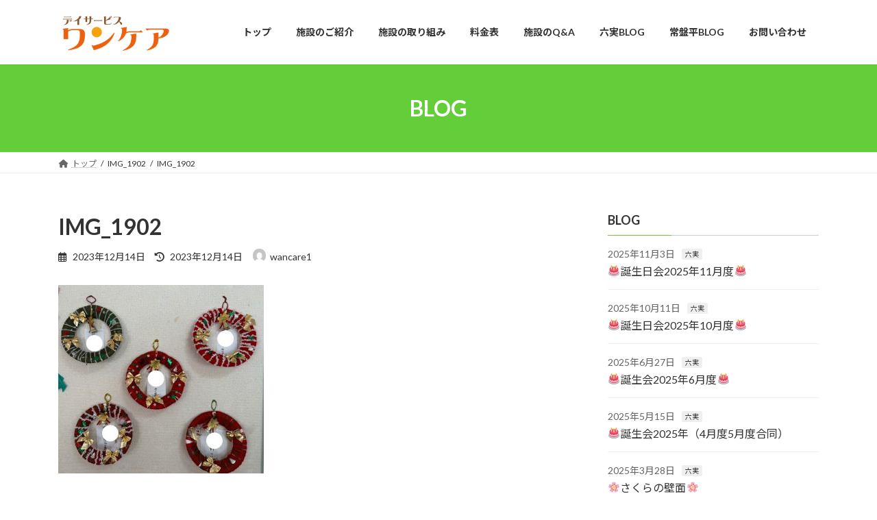

--- FILE ---
content_type: text/html; charset=UTF-8
request_url: https://www.wan-care.com/2023/12/14/%F0%9F%AA%8512%E6%9C%88%E3%81%AE%E8%A3%BD%E4%BD%9C%F0%9F%AA%85/img_1902/
body_size: 16379
content:
<!DOCTYPE html>
<html dir="ltr" lang="ja">
<head>
<meta charset="utf-8">
<meta http-equiv="X-UA-Compatible" content="IE=edge">
<meta name="viewport" content="width=device-width, initial-scale=1">

<title>IMG_1902 | デイサービス ワンケア</title>

		<!-- All in One SEO 4.7.5 - aioseo.com -->
		<meta name="robots" content="max-image-preview:large" />
		<link rel="canonical" href="https://www.wan-care.com/2023/12/14/%f0%9f%aa%8512%e6%9c%88%e3%81%ae%e8%a3%bd%e4%bd%9c%f0%9f%aa%85/img_1902/" />
		<meta name="generator" content="All in One SEO (AIOSEO) 4.7.5" />
		<script type="application/ld+json" class="aioseo-schema">
			{"@context":"https:\/\/schema.org","@graph":[{"@type":"BreadcrumbList","@id":"https:\/\/www.wan-care.com\/2023\/12\/14\/%f0%9f%aa%8512%e6%9c%88%e3%81%ae%e8%a3%bd%e4%bd%9c%f0%9f%aa%85\/img_1902\/#breadcrumblist","itemListElement":[{"@type":"ListItem","@id":"https:\/\/www.wan-care.com\/#listItem","position":1,"name":"\u5bb6","item":"https:\/\/www.wan-care.com\/","nextItem":"https:\/\/www.wan-care.com\/2023\/12\/14\/%f0%9f%aa%8512%e6%9c%88%e3%81%ae%e8%a3%bd%e4%bd%9c%f0%9f%aa%85\/img_1902\/#listItem"},{"@type":"ListItem","@id":"https:\/\/www.wan-care.com\/2023\/12\/14\/%f0%9f%aa%8512%e6%9c%88%e3%81%ae%e8%a3%bd%e4%bd%9c%f0%9f%aa%85\/img_1902\/#listItem","position":2,"name":"IMG_1902","previousItem":"https:\/\/www.wan-care.com\/#listItem"}]},{"@type":"ItemPage","@id":"https:\/\/www.wan-care.com\/2023\/12\/14\/%f0%9f%aa%8512%e6%9c%88%e3%81%ae%e8%a3%bd%e4%bd%9c%f0%9f%aa%85\/img_1902\/#itempage","url":"https:\/\/www.wan-care.com\/2023\/12\/14\/%f0%9f%aa%8512%e6%9c%88%e3%81%ae%e8%a3%bd%e4%bd%9c%f0%9f%aa%85\/img_1902\/","name":"IMG_1902 | \u30c7\u30a4\u30b5\u30fc\u30d3\u30b9 \u30ef\u30f3\u30b1\u30a2","inLanguage":"ja","isPartOf":{"@id":"https:\/\/www.wan-care.com\/#website"},"breadcrumb":{"@id":"https:\/\/www.wan-care.com\/2023\/12\/14\/%f0%9f%aa%8512%e6%9c%88%e3%81%ae%e8%a3%bd%e4%bd%9c%f0%9f%aa%85\/img_1902\/#breadcrumblist"},"author":{"@id":"https:\/\/www.wan-care.com\/author\/wancare1\/#author"},"creator":{"@id":"https:\/\/www.wan-care.com\/author\/wancare1\/#author"},"image":{"@type":"ImageObject","url":"https:\/\/www.wan-care.com\/wp\/wp-content\/uploads\/2023\/12\/IMG_1902.jpeg","@id":"https:\/\/www.wan-care.com\/2023\/12\/14\/%f0%9f%aa%8512%e6%9c%88%e3%81%ae%e8%a3%bd%e4%bd%9c%f0%9f%aa%85\/img_1902\/#mainImage"},"primaryImageOfPage":{"@id":"https:\/\/www.wan-care.com\/2023\/12\/14\/%f0%9f%aa%8512%e6%9c%88%e3%81%ae%e8%a3%bd%e4%bd%9c%f0%9f%aa%85\/img_1902\/#mainImage"},"datePublished":"2023-12-14T17:33:10+09:00","dateModified":"2023-12-14T17:33:10+09:00"},{"@type":"Organization","@id":"https:\/\/www.wan-care.com\/#organization","name":"\u30c7\u30a4\u30b5\u30fc\u30d3\u30b9 \u30ef\u30f3\u30b1\u30a2","description":"\u5e74\u4e2d\u7121\u4f11\u3067\u304a\u5ba2\u69d8\u306e\u72b6\u6cc1\u306b\u5fdc\u3058\u305f\u4ecb\u8b77\u3092\u3054\u63d0\u4f9b\u3044\u305f\u3057\u307e\u3059\uff01 \u30ef\u30f3\u30b1\u30a2\u3067\u306f\u30c9\u30c3\u30b0\u30bb\u30e9\u30d4\u30fc\u3092\u5c0e\u5165\u3057\u3066\u3044\u307e\u3059\uff01","url":"https:\/\/www.wan-care.com\/"},{"@type":"Person","@id":"https:\/\/www.wan-care.com\/author\/wancare1\/#author","url":"https:\/\/www.wan-care.com\/author\/wancare1\/","name":"wancare1","image":{"@type":"ImageObject","@id":"https:\/\/www.wan-care.com\/2023\/12\/14\/%f0%9f%aa%8512%e6%9c%88%e3%81%ae%e8%a3%bd%e4%bd%9c%f0%9f%aa%85\/img_1902\/#authorImage","url":"https:\/\/secure.gravatar.com\/avatar\/9f087055182de0b5829e72fa107e11da?s=96&d=mm&r=g","width":96,"height":96,"caption":"wancare1"}},{"@type":"WebSite","@id":"https:\/\/www.wan-care.com\/#website","url":"https:\/\/www.wan-care.com\/","name":"\u30c7\u30a4\u30b5\u30fc\u30d3\u30b9 \u30ef\u30f3\u30b1\u30a2","description":"\u5e74\u4e2d\u7121\u4f11\u3067\u304a\u5ba2\u69d8\u306e\u72b6\u6cc1\u306b\u5fdc\u3058\u305f\u4ecb\u8b77\u3092\u3054\u63d0\u4f9b\u3044\u305f\u3057\u307e\u3059\uff01 \u30ef\u30f3\u30b1\u30a2\u3067\u306f\u30c9\u30c3\u30b0\u30bb\u30e9\u30d4\u30fc\u3092\u5c0e\u5165\u3057\u3066\u3044\u307e\u3059\uff01","inLanguage":"ja","publisher":{"@id":"https:\/\/www.wan-care.com\/#organization"}}]}
		</script>
		<!-- All in One SEO -->

<link rel='dns-prefetch' href='//s.w.org' />
<link rel="alternate" type="application/rss+xml" title="デイサービス ワンケア &raquo; フィード" href="https://www.wan-care.com/feed/" />
<link rel="alternate" type="application/rss+xml" title="デイサービス ワンケア &raquo; コメントフィード" href="https://www.wan-care.com/comments/feed/" />
<meta name="description" content="" /><script type="text/javascript">
window._wpemojiSettings = {"baseUrl":"https:\/\/s.w.org\/images\/core\/emoji\/14.0.0\/72x72\/","ext":".png","svgUrl":"https:\/\/s.w.org\/images\/core\/emoji\/14.0.0\/svg\/","svgExt":".svg","source":{"concatemoji":"https:\/\/www.wan-care.com\/wp\/wp-includes\/js\/wp-emoji-release.min.js?ver=6.0.11"}};
/*! This file is auto-generated */
!function(e,a,t){var n,r,o,i=a.createElement("canvas"),p=i.getContext&&i.getContext("2d");function s(e,t){var a=String.fromCharCode,e=(p.clearRect(0,0,i.width,i.height),p.fillText(a.apply(this,e),0,0),i.toDataURL());return p.clearRect(0,0,i.width,i.height),p.fillText(a.apply(this,t),0,0),e===i.toDataURL()}function c(e){var t=a.createElement("script");t.src=e,t.defer=t.type="text/javascript",a.getElementsByTagName("head")[0].appendChild(t)}for(o=Array("flag","emoji"),t.supports={everything:!0,everythingExceptFlag:!0},r=0;r<o.length;r++)t.supports[o[r]]=function(e){if(!p||!p.fillText)return!1;switch(p.textBaseline="top",p.font="600 32px Arial",e){case"flag":return s([127987,65039,8205,9895,65039],[127987,65039,8203,9895,65039])?!1:!s([55356,56826,55356,56819],[55356,56826,8203,55356,56819])&&!s([55356,57332,56128,56423,56128,56418,56128,56421,56128,56430,56128,56423,56128,56447],[55356,57332,8203,56128,56423,8203,56128,56418,8203,56128,56421,8203,56128,56430,8203,56128,56423,8203,56128,56447]);case"emoji":return!s([129777,127995,8205,129778,127999],[129777,127995,8203,129778,127999])}return!1}(o[r]),t.supports.everything=t.supports.everything&&t.supports[o[r]],"flag"!==o[r]&&(t.supports.everythingExceptFlag=t.supports.everythingExceptFlag&&t.supports[o[r]]);t.supports.everythingExceptFlag=t.supports.everythingExceptFlag&&!t.supports.flag,t.DOMReady=!1,t.readyCallback=function(){t.DOMReady=!0},t.supports.everything||(n=function(){t.readyCallback()},a.addEventListener?(a.addEventListener("DOMContentLoaded",n,!1),e.addEventListener("load",n,!1)):(e.attachEvent("onload",n),a.attachEvent("onreadystatechange",function(){"complete"===a.readyState&&t.readyCallback()})),(e=t.source||{}).concatemoji?c(e.concatemoji):e.wpemoji&&e.twemoji&&(c(e.twemoji),c(e.wpemoji)))}(window,document,window._wpemojiSettings);
</script>
<style type="text/css">
img.wp-smiley,
img.emoji {
	display: inline !important;
	border: none !important;
	box-shadow: none !important;
	height: 1em !important;
	width: 1em !important;
	margin: 0 0.07em !important;
	vertical-align: -0.1em !important;
	background: none !important;
	padding: 0 !important;
}
</style>
	<link rel='preload' id='vkExUnit_common_style-css-preload' href='https://www.wan-care.com/wp/wp-content/plugins/vk-all-in-one-expansion-unit/assets/css/vkExUnit_style.css?ver=9.90.2.0' as='style' onload="this.onload=null;this.rel='stylesheet'"/>
<link rel='stylesheet' id='vkExUnit_common_style-css' href='https://www.wan-care.com/wp/wp-content/plugins/vk-all-in-one-expansion-unit/assets/css/vkExUnit_style.css?ver=9.90.2.0' media='print' onload="this.media='all'; this.onload=null;">
<style id='vkExUnit_common_style-inline-css' type='text/css'>
:root {--ver_page_top_button_url:url(https://www.wan-care.com/wp/wp-content/plugins/vk-all-in-one-expansion-unit/assets/images/to-top-btn-icon.svg);}@font-face {font-weight: normal;font-style: normal;font-family: "vk_sns";src: url("https://www.wan-care.com/wp/wp-content/plugins/vk-all-in-one-expansion-unit/inc/sns/icons/fonts/vk_sns.eot?-bq20cj");src: url("https://www.wan-care.com/wp/wp-content/plugins/vk-all-in-one-expansion-unit/inc/sns/icons/fonts/vk_sns.eot?#iefix-bq20cj") format("embedded-opentype"),url("https://www.wan-care.com/wp/wp-content/plugins/vk-all-in-one-expansion-unit/inc/sns/icons/fonts/vk_sns.woff?-bq20cj") format("woff"),url("https://www.wan-care.com/wp/wp-content/plugins/vk-all-in-one-expansion-unit/inc/sns/icons/fonts/vk_sns.ttf?-bq20cj") format("truetype"),url("https://www.wan-care.com/wp/wp-content/plugins/vk-all-in-one-expansion-unit/inc/sns/icons/fonts/vk_sns.svg?-bq20cj#vk_sns") format("svg");}
</style>
<link rel='preload' id='wp-block-library-css-preload' href='https://www.wan-care.com/wp/wp-includes/css/dist/block-library/style.min.css?ver=6.0.11' as='style' onload="this.onload=null;this.rel='stylesheet'"/>
<link rel='stylesheet' id='wp-block-library-css' href='https://www.wan-care.com/wp/wp-includes/css/dist/block-library/style.min.css?ver=6.0.11' media='print' onload="this.media='all'; this.onload=null;">
<style id='wp-block-library-inline-css' type='text/css'>
/* VK Color Palettes */:root{ --vk-color-primary:#63ce39}:root .has-vk-color-primary-color { color:var(--vk-color-primary); }:root .has-vk-color-primary-background-color { background-color:var(--vk-color-primary); }:root{ --vk-color-primary-dark:#4fa42d}:root .has-vk-color-primary-dark-color { color:var(--vk-color-primary-dark); }:root .has-vk-color-primary-dark-background-color { background-color:var(--vk-color-primary-dark); }:root{ --vk-color-primary-vivid:#6ce23e}:root .has-vk-color-primary-vivid-color { color:var(--vk-color-primary-vivid); }:root .has-vk-color-primary-vivid-background-color { background-color:var(--vk-color-primary-vivid); }
</style>
<style id='global-styles-inline-css' type='text/css'>
body{--wp--preset--color--black: #000000;--wp--preset--color--cyan-bluish-gray: #abb8c3;--wp--preset--color--white: #ffffff;--wp--preset--color--pale-pink: #f78da7;--wp--preset--color--vivid-red: #cf2e2e;--wp--preset--color--luminous-vivid-orange: #ff6900;--wp--preset--color--luminous-vivid-amber: #fcb900;--wp--preset--color--light-green-cyan: #7bdcb5;--wp--preset--color--vivid-green-cyan: #00d084;--wp--preset--color--pale-cyan-blue: #8ed1fc;--wp--preset--color--vivid-cyan-blue: #0693e3;--wp--preset--color--vivid-purple: #9b51e0;--wp--preset--gradient--vivid-cyan-blue-to-vivid-purple: linear-gradient(135deg,rgba(6,147,227,1) 0%,rgb(155,81,224) 100%);--wp--preset--gradient--light-green-cyan-to-vivid-green-cyan: linear-gradient(135deg,rgb(122,220,180) 0%,rgb(0,208,130) 100%);--wp--preset--gradient--luminous-vivid-amber-to-luminous-vivid-orange: linear-gradient(135deg,rgba(252,185,0,1) 0%,rgba(255,105,0,1) 100%);--wp--preset--gradient--luminous-vivid-orange-to-vivid-red: linear-gradient(135deg,rgba(255,105,0,1) 0%,rgb(207,46,46) 100%);--wp--preset--gradient--very-light-gray-to-cyan-bluish-gray: linear-gradient(135deg,rgb(238,238,238) 0%,rgb(169,184,195) 100%);--wp--preset--gradient--cool-to-warm-spectrum: linear-gradient(135deg,rgb(74,234,220) 0%,rgb(151,120,209) 20%,rgb(207,42,186) 40%,rgb(238,44,130) 60%,rgb(251,105,98) 80%,rgb(254,248,76) 100%);--wp--preset--gradient--blush-light-purple: linear-gradient(135deg,rgb(255,206,236) 0%,rgb(152,150,240) 100%);--wp--preset--gradient--blush-bordeaux: linear-gradient(135deg,rgb(254,205,165) 0%,rgb(254,45,45) 50%,rgb(107,0,62) 100%);--wp--preset--gradient--luminous-dusk: linear-gradient(135deg,rgb(255,203,112) 0%,rgb(199,81,192) 50%,rgb(65,88,208) 100%);--wp--preset--gradient--pale-ocean: linear-gradient(135deg,rgb(255,245,203) 0%,rgb(182,227,212) 50%,rgb(51,167,181) 100%);--wp--preset--gradient--electric-grass: linear-gradient(135deg,rgb(202,248,128) 0%,rgb(113,206,126) 100%);--wp--preset--gradient--midnight: linear-gradient(135deg,rgb(2,3,129) 0%,rgb(40,116,252) 100%);--wp--preset--gradient--vivid-green-cyan-to-vivid-cyan-blue: linear-gradient(135deg,rgba(0,208,132,1) 0%,rgba(6,147,227,1) 100%);--wp--preset--duotone--dark-grayscale: url('#wp-duotone-dark-grayscale');--wp--preset--duotone--grayscale: url('#wp-duotone-grayscale');--wp--preset--duotone--purple-yellow: url('#wp-duotone-purple-yellow');--wp--preset--duotone--blue-red: url('#wp-duotone-blue-red');--wp--preset--duotone--midnight: url('#wp-duotone-midnight');--wp--preset--duotone--magenta-yellow: url('#wp-duotone-magenta-yellow');--wp--preset--duotone--purple-green: url('#wp-duotone-purple-green');--wp--preset--duotone--blue-orange: url('#wp-duotone-blue-orange');--wp--preset--font-size--small: 14px;--wp--preset--font-size--medium: 20px;--wp--preset--font-size--large: 24px;--wp--preset--font-size--x-large: 42px;--wp--preset--font-size--regular: 16px;--wp--preset--font-size--huge: 36px;}.has-black-color{color: var(--wp--preset--color--black) !important;}.has-cyan-bluish-gray-color{color: var(--wp--preset--color--cyan-bluish-gray) !important;}.has-white-color{color: var(--wp--preset--color--white) !important;}.has-pale-pink-color{color: var(--wp--preset--color--pale-pink) !important;}.has-vivid-red-color{color: var(--wp--preset--color--vivid-red) !important;}.has-luminous-vivid-orange-color{color: var(--wp--preset--color--luminous-vivid-orange) !important;}.has-luminous-vivid-amber-color{color: var(--wp--preset--color--luminous-vivid-amber) !important;}.has-light-green-cyan-color{color: var(--wp--preset--color--light-green-cyan) !important;}.has-vivid-green-cyan-color{color: var(--wp--preset--color--vivid-green-cyan) !important;}.has-pale-cyan-blue-color{color: var(--wp--preset--color--pale-cyan-blue) !important;}.has-vivid-cyan-blue-color{color: var(--wp--preset--color--vivid-cyan-blue) !important;}.has-vivid-purple-color{color: var(--wp--preset--color--vivid-purple) !important;}.has-black-background-color{background-color: var(--wp--preset--color--black) !important;}.has-cyan-bluish-gray-background-color{background-color: var(--wp--preset--color--cyan-bluish-gray) !important;}.has-white-background-color{background-color: var(--wp--preset--color--white) !important;}.has-pale-pink-background-color{background-color: var(--wp--preset--color--pale-pink) !important;}.has-vivid-red-background-color{background-color: var(--wp--preset--color--vivid-red) !important;}.has-luminous-vivid-orange-background-color{background-color: var(--wp--preset--color--luminous-vivid-orange) !important;}.has-luminous-vivid-amber-background-color{background-color: var(--wp--preset--color--luminous-vivid-amber) !important;}.has-light-green-cyan-background-color{background-color: var(--wp--preset--color--light-green-cyan) !important;}.has-vivid-green-cyan-background-color{background-color: var(--wp--preset--color--vivid-green-cyan) !important;}.has-pale-cyan-blue-background-color{background-color: var(--wp--preset--color--pale-cyan-blue) !important;}.has-vivid-cyan-blue-background-color{background-color: var(--wp--preset--color--vivid-cyan-blue) !important;}.has-vivid-purple-background-color{background-color: var(--wp--preset--color--vivid-purple) !important;}.has-black-border-color{border-color: var(--wp--preset--color--black) !important;}.has-cyan-bluish-gray-border-color{border-color: var(--wp--preset--color--cyan-bluish-gray) !important;}.has-white-border-color{border-color: var(--wp--preset--color--white) !important;}.has-pale-pink-border-color{border-color: var(--wp--preset--color--pale-pink) !important;}.has-vivid-red-border-color{border-color: var(--wp--preset--color--vivid-red) !important;}.has-luminous-vivid-orange-border-color{border-color: var(--wp--preset--color--luminous-vivid-orange) !important;}.has-luminous-vivid-amber-border-color{border-color: var(--wp--preset--color--luminous-vivid-amber) !important;}.has-light-green-cyan-border-color{border-color: var(--wp--preset--color--light-green-cyan) !important;}.has-vivid-green-cyan-border-color{border-color: var(--wp--preset--color--vivid-green-cyan) !important;}.has-pale-cyan-blue-border-color{border-color: var(--wp--preset--color--pale-cyan-blue) !important;}.has-vivid-cyan-blue-border-color{border-color: var(--wp--preset--color--vivid-cyan-blue) !important;}.has-vivid-purple-border-color{border-color: var(--wp--preset--color--vivid-purple) !important;}.has-vivid-cyan-blue-to-vivid-purple-gradient-background{background: var(--wp--preset--gradient--vivid-cyan-blue-to-vivid-purple) !important;}.has-light-green-cyan-to-vivid-green-cyan-gradient-background{background: var(--wp--preset--gradient--light-green-cyan-to-vivid-green-cyan) !important;}.has-luminous-vivid-amber-to-luminous-vivid-orange-gradient-background{background: var(--wp--preset--gradient--luminous-vivid-amber-to-luminous-vivid-orange) !important;}.has-luminous-vivid-orange-to-vivid-red-gradient-background{background: var(--wp--preset--gradient--luminous-vivid-orange-to-vivid-red) !important;}.has-very-light-gray-to-cyan-bluish-gray-gradient-background{background: var(--wp--preset--gradient--very-light-gray-to-cyan-bluish-gray) !important;}.has-cool-to-warm-spectrum-gradient-background{background: var(--wp--preset--gradient--cool-to-warm-spectrum) !important;}.has-blush-light-purple-gradient-background{background: var(--wp--preset--gradient--blush-light-purple) !important;}.has-blush-bordeaux-gradient-background{background: var(--wp--preset--gradient--blush-bordeaux) !important;}.has-luminous-dusk-gradient-background{background: var(--wp--preset--gradient--luminous-dusk) !important;}.has-pale-ocean-gradient-background{background: var(--wp--preset--gradient--pale-ocean) !important;}.has-electric-grass-gradient-background{background: var(--wp--preset--gradient--electric-grass) !important;}.has-midnight-gradient-background{background: var(--wp--preset--gradient--midnight) !important;}.has-small-font-size{font-size: var(--wp--preset--font-size--small) !important;}.has-medium-font-size{font-size: var(--wp--preset--font-size--medium) !important;}.has-large-font-size{font-size: var(--wp--preset--font-size--large) !important;}.has-x-large-font-size{font-size: var(--wp--preset--font-size--x-large) !important;}
</style>
<link rel='preload' id='veu-cta-css-preload' href='https://www.wan-care.com/wp/wp-content/plugins/vk-all-in-one-expansion-unit/inc/call-to-action/package/assets/css/style.css?ver=9.90.2.0' as='style' onload="this.onload=null;this.rel='stylesheet'"/>
<link rel='stylesheet' id='veu-cta-css' href='https://www.wan-care.com/wp/wp-content/plugins/vk-all-in-one-expansion-unit/inc/call-to-action/package/assets/css/style.css?ver=9.90.2.0' media='print' onload="this.media='all'; this.onload=null;">
<link rel='preload' id='whats-new-style-css-preload' href='https://www.wan-care.com/wp/wp-content/plugins/whats-new-genarator/whats-new.css?ver=2.0.2' as='style' onload="this.onload=null;this.rel='stylesheet'"/>
<link rel='stylesheet' id='whats-new-style-css' href='https://www.wan-care.com/wp/wp-content/plugins/whats-new-genarator/whats-new.css?ver=2.0.2' media='print' onload="this.media='all'; this.onload=null;">
<style id='lightning-common-style-css' type='text/css'>.container{width:100%;padding-right:15px;padding-left:15px;margin-right:auto;margin-left:auto}.row{display:flex;flex-wrap:wrap;margin-right:-15px;margin-left:-15px}.col-lg-4,.col-md-6{position:relative;width:100%;padding-right:15px;padding-left:15px}.btn{display:inline-block;font-weight:400;color:#212529;text-align:center;vertical-align:middle;-webkit-user-select:none;-moz-user-select:none;-ms-user-select:none;user-select:none;background-color:transparent;border:1px solid transparent;padding:.375rem 1.5rem;font-size:1rem;line-height:1.5;border-radius:.25rem;transition:color .15s ease-in-out,background-color .15s ease-in-out,border-color .15s ease-in-out,box-shadow .15s ease-in-out}.btn:hover{color:#212529;text-decoration:none}.btn:focus{outline:0;box-shadow:0 0 0 .2rem rgba(0,123,255,.25)}.btn:disabled{opacity:.65}.btn:not(:disabled):not(.disabled){cursor:pointer}.btn-primary{color:#fff;background-color:#007bff;border-color:#007bff}.btn-primary:hover{color:#fff;background-color:#0069d9;border-color:#0062cc}.btn-primary:focus{color:#fff;background-color:#0069d9;border-color:#0062cc;box-shadow:0 0 0 .2rem rgba(38,143,255,.5)}.btn-primary:disabled{color:#fff;background-color:#007bff;border-color:#007bff}.btn-primary:not(:disabled):not(.disabled).active,.btn-primary:not(:disabled):not(.disabled):active{color:#fff;background-color:#0062cc;border-color:#005cbf}.btn-primary:not(:disabled):not(.disabled).active:focus,.btn-primary:not(:disabled):not(.disabled):active:focus{box-shadow:0 0 0 .2rem rgba(38,143,255,.5)}.btn-lg{padding:.5rem 2rem;font-size:1.25rem;line-height:1.5;border-radius:.3rem}.card{position:relative;display:flex;flex-direction:column;min-width:0;word-wrap:break-word;background-color:#fff;background-clip:border-box;border:1px solid rgba(0,0,0,.125);border-radius:.25rem}:root{--vk-font-size-xs:11px;--vk-color-link-text:#c00;--vk-color-link-text-hover:#c00;--vk-color-text-body:#333;--vk-color-text-light:#666;--vk-color-border-hr:#e5e5e5;--vk-color-border-image:#e5e5e5;--vk-line-height-low:1.5em}.vk_post{margin-left:15px;margin-right:15px}.vk_post a:hover{text-decoration:none}.vk_post.card{padding:0;margin-bottom:30px;box-sizing:border-box;max-width:100%}.card{overflow:hidden;box-shadow:none}.card a{color:inherit}.card a.btn-primary{color:#fff}.card-noborder.card{border:none;background:0 0}:root{--vk-color-text-body:#333333;--vk-color-text-link:#666666;--vk-color-text-link-hover:#1e73be;--vk-color-text-header:#444444;--vk-color-text-meta:#666666;--vk-color-text-light:#666666;--vk-color-border:rgba(0,0,0,0.2);--vk-color-border-hr:rgba(0,0,0,0.06);--vk-color-border-image:#e5e5e5;--vk-color-border-form:rgba(0,0,0,0.2);--vk-color-primary:#c00;--vk-color-primary-dark:#b00;--vk-color-primary-vivid:#d00;--vk-color-accent-bg:rgba(0,0,0,0.02);--vk-color-header-bg:#fff;--vk-color-footer-bg:#f5f5f5;--vk-width-container:100%;--vk-width-container-padding:15px;--vk-width-col-2-main:66.6%;--vk-width-col-2-sub:calc(var(--vk-width-container) * 0.27);--vk-margin-meta:0.5rem;--vk-margin-headding-bottom:1em;--vk-margin-element-bottom:1.5rem;--vk-margin-block-bottom:2rem;--vk-margin-section-bottom:3rem;--vk-size-text:16px;--vk-size-text-meta:0.75rem;--vk-size-text-lg:1.5rem;--vk-size-text-sm:0.875rem;--vk-size-text-xs:0.75rem;--vk-size-radius:5px;--vk-size-radius-sm:calc(var(--vk-size-radius) * 0.5);--vk-size-radius-lg:calc(var(--vk-size-radius) * 1.5);--vk-line-height:1.7em;--vk-line-height-low:1.4em}:root{--vk-size-admin-bar:46px;--wp--preset--font-family--system-font:"ヒラギノ角ゴ ProN","Hiragino Kaku Gothic ProN","メイリオ",Meiryo,"ＭＳ Ｐゴシック","MS PGothic",sans-serif}ol,p,ul{margin-bottom:var(--vk-margin-element-bottom)}a{text-decoration:none;color:var(--vk-color-text-link)}a:hover{color:var(--vk-color-text-link-hover);-webkit-text-decoration-color:var(--vk-color-text-link-hover);text-decoration-color:var(--vk-color-text-link-hover)}li a,p a{text-decoration:underline;-webkit-text-decoration-style:dotted;text-decoration-style:dotted;text-underline-offset:2px;-webkit-text-decoration-color:rgba(0,0,0,.3);text-decoration-color:rgba(0,0,0,.3);text-decoration-thickness:1px}li a:hover,p a:hover{text-decoration:none}p{line-height:var(--vk-line-height);-webkit-margin-before:0;margin-block-start:0}ol+h1,ol+h4,p+h1,p+h4,ul+h1,ul+h4{margin-top:2em}h1,h4{margin-top:0;margin-bottom:var(--vk-margin-headding-bottom);line-height:var(--vk-line-height-low)}h1 a,h4 a{text-decoration:none}h1{font-size:2rem}h4{font-size:1.33rem}ol,ul{padding-left:1.5em}li{margin-top:.5em;margin-bottom:.5em}img{height:auto;max-width:100%}i{margin-right:.4em}.screen-reader-text{border:0;clip:rect(1px,1px,1px,1px);-webkit-clip-path:inset(50%);clip-path:inset(50%);height:1px;margin:-1px;overflow:hidden;padding:0;position:absolute!important;width:1px;word-wrap:normal!important;word-break:normal}a.btn{text-decoration:none}.vk_post .row{margin:0}.nav,nav{margin:0;padding:0}.nav li,nav li{list-style:none;margin:0}.nav li a,nav li a{color:var(--vk-color-text-body);text-decoration:none}.nav--line li{display:inline-block}.card.card-noborder{border-radius:0}.btn{border-radius:var(--vk-size-radius)}.btn-primary{background-color:var(--vk-color-primary);border-color:var(--vk-color-primary-dark)}.btn-primary:active,.btn-primary:focus,.btn-primary:hover,.btn-primary:not(:disabled):not(.disabled):active{background-color:var(--vk-color-primary-vivid);border-color:var(--vk-color-primary)}.btn-primary:active,.btn-primary:focus,.btn-primary:not(:disabled):not(.disabled).active:focus,.btn-primary:not(:disabled):not(.disabled):active:focus,.btn-primary:not(:disabled):not(.disabled):focus{box-shadow:0 0 0 .2rem rgba(0,0,0,.1)}a.btn{text-decoration:none}.site-footer .veu_contact .contact_frame,.sub-section--col--two .veu_contact .contact_frame{padding:1.4rem 1.3rem}.site-footer .veu_contact .contact_txt,.sub-section--col--two .veu_contact .contact_txt{margin-bottom:.8rem}.site-footer .veu_contact .contact_txt_tel,.sub-section--col--two .veu_contact .contact_txt_tel{font-size:22px;white-space:nowrap}.site-footer .veu_contact .contact_txt_time,.sub-section--col--two .veu_contact .contact_txt_time{font-size:10px}.site-footer .veu_contact .contact_bt,.sub-section--col--two .veu_contact .contact_bt{padding-left:.5rem;padding-right:.5rem}.site-footer .veu_contact .contact_bt_txt,.sub-section--col--two .veu_contact .contact_bt_txt{font-size:1.2rem}.card{border-radius:var(--vk-size-radius)}.main-section,.site-body,.site-body-container,.site-footer,.sub-section{position:relative}.main-section:after,.site-body-container:after,.site-body:after,.site-footer:after,.sub-section:after{content:"";display:block;clear:both}.site-body{padding:2rem 0 2rem}.main-section>aside:last-child,.main-section>div:last-child,.sub-section>aside:last-child,.sub-section>div:last-child{margin-bottom:0}:root{--vk-width-base-padding:1.4rem;--vk-width-base-padding-side:var(--vk-width-base-padding)}:root{--vk-margin-list-menu-left-first:1em;--vk-margin-list-menu-left:1em}.widget{display:block;margin-bottom:var(--vk-margin-block-bottom)}.widget ul{padding-left:1.5em}.widget-title ul{margin-top:0}.widget li{margin-top:.8em;margin-top:.8em}.widget:last-child(){margin-bottom:0}.widget:after{content:"";clear:both;display:block}.localNavi>.sub-section-title,.localNavi>.widget-title[class*=title],.widget .localNavi>.sub-section-title,.widget .localNavi>.widget-title[class*=title],.widget_archive>.sub-section-title,.widget_archive>.widget-title[class*=title]{margin-bottom:0}.localNavi>div>ul,.localNavi>ul,.widget .localNavi>div>ul,.widget .localNavi>ul,.widget_archive>div>ul,.widget_archive>ul{padding:0;margin:0}.localNavi>div>ul ul,.localNavi>ul ul,.widget .localNavi>div>ul ul,.widget .localNavi>ul ul,.widget_archive>div>ul ul,.widget_archive>ul ul{padding:0;margin:0}.localNavi>div>ul li,.localNavi>ul li,.widget .localNavi>div>ul li,.widget .localNavi>ul li,.widget_archive>div>ul li,.widget_archive>ul li{list-style:none;margin:0;font-size:var(--vk-size-text-sm)}.localNavi>div>ul li a,.localNavi>ul li a,.widget .localNavi>div>ul li a,.widget .localNavi>ul li a,.widget_archive>div>ul li a,.widget_archive>ul li a{display:block;padding-top:.7em;padding-bottom:.7em;padding-left:var(--vk-margin-list-menu-left-first);border-bottom:1px solid var(--vk-color-border-hr);text-decoration:none}.localNavi>div>ul li a:hover,.localNavi>ul li a:hover,.widget .localNavi>div>ul li a:hover,.widget .localNavi>ul li a:hover,.widget_archive>div>ul li a:hover,.widget_archive>ul li a:hover{background-color:var(--vk-color-accent-bg)}.localNavi>div>ul li li a,.localNavi>ul li li a,.widget .localNavi>div>ul li li a,.widget .localNavi>ul li li a,.widget_archive>div>ul li li a,.widget_archive>ul li li a{padding-left:calc(var(--vk-margin-list-menu-left-first) + var(--vk-margin-list-menu-left))}.localNavi>div>ul li li li a,.localNavi>ul li li li a,.widget .localNavi>div>ul li li li a,.widget .localNavi>ul li li li a,.widget_archive>div>ul li li li a,.widget_archive>ul li li li a{padding-left:calc(var(--vk-margin-list-menu-left-first) + var(--vk-margin-list-menu-left) * 2)}.localNavi>div>ul li li li li a,.localNavi>ul li li li li a,.widget .localNavi>div>ul li li li li a,.widget .localNavi>ul li li li li a,.widget_archive>div>ul li li li li a,.widget_archive>ul li li li li a{padding-left:calc(var(--vk-margin-list-menu-left-first) + var(--vk-margin-list-menu-left) * 3)}.localNavi>div>ul li li li li li a,.localNavi>ul li li li li li a,.widget .localNavi>div>ul li li li li li a,.widget .localNavi>ul li li li li li a,.widget_archive>div>ul li li li li li a,.widget_archive>ul li li li li li a{padding-left:calc(var(--vk-margin-list-menu-left-first) + var(--vk-margin-list-menu-left) * 4)}.localNavi>div>ul li li li li li li a,.localNavi>ul li li li li li li a,.widget .localNavi>div>ul li li li li li li a,.widget .localNavi>ul li li li li li li a,.widget_archive>div>ul li li li li li li a,.widget_archive>ul li li li li li li a{padding-left:calc(var(--vk-margin-list-menu-left-first) + var(--vk-margin-list-menu-left) * 5)}.localNavi>div>ul li li li li li li li a,.localNavi>ul li li li li li li li a,.widget .localNavi>div>ul li li li li li li li a,.widget .localNavi>ul li li li li li li li a,.widget_archive>div>ul li li li li li li li a,.widget_archive>ul li li li li li li li a{padding-left:calc(var(--vk-margin-list-menu-left-first) + var(--vk-margin-list-menu-left) * 6)}.localNavi>div>ul li li li li li li li li a,.localNavi>ul li li li li li li li li a,.widget .localNavi>div>ul li li li li li li li li a,.widget .localNavi>ul li li li li li li li li a,.widget_archive>div>ul li li li li li li li li a,.widget_archive>ul li li li li li li li li a{padding-left:calc(var(--vk-margin-list-menu-left-first) + var(--vk-margin-list-menu-left) * 7)}.widget_vkexunit_post_list .widget-title[class*=title]{margin-bottom:0}.global-nav-list{margin:0 auto;padding:0;display:flex;list-style:none;position:relative;width:-webkit-min-content;width:-moz-min-content;width:min-content}.header_scrolled .global-nav-list{height:100%}.global-nav-list a{color:var(--vk-color-text-header)}.global-nav-list li{margin:0;list-style:none;line-height:1.4;font-size:12px;position:relative}.global-nav-list li img{min-width:80px}.global-nav-list>li{text-align:center}.global-nav-list>li>a{position:relative;display:flex;flex-wrap:wrap;justify-content:center;align-items:center}.global-nav-list>li .global-nav-name{font-size:14px;display:block;width:100%;white-space:nowrap}.global-nav-list>li>ul.sub-menu{background-color:var(--vk-color-primary);box-shadow:1px 1px 3px rgba(0,0,0,.2);left:50%;margin-left:-120px;width:240px}.global-nav-list .sub-menu{margin:0;padding:0;text-align:left;transition:all .3s ease-in}.global-nav-list .sub-menu li a,.global-nav-list .sub-menu li a:hover{color:#fff}.global-nav-list .sub-menu li a{padding:14px 1.2em;border-bottom:1px solid rgba(255,255,255,.15);display:block}.global-nav-list .sub-menu li a:hover{background-color:var(--vk-color-primary-vivid)}.global-nav-list .sub-menu li.menu-item-has-children>a{padding:14px 3.5em 14px 1.2em}.device-pc .global-nav-list>li>.acc-btn{display:none}.global-nav-list.vk-menu-acc .sub-menu .acc-btn{right:1.2em}.global-nav-list .acc-btn{color:var(--vk-color-text-header);background-image:var(--g_nav_main_acc_icon_open_url)}.global-nav-list .acc-btn.acc-btn-close{background-image:var(--g_nav_main_acc_icon_close_url)}.device-mobile .global-nav-list .acc-btn{width:20px;height:20px;right:6px;top:12px}.global-nav-list .sub-menu .acc-btn{background-image:var(--g_nav_sub_acc_icon_open_url);border:1px solid rgba(255,255,255,.8)}.global-nav-list .sub-menu .acc-btn.acc-btn-close{background-image:var(--g_nav_sub_acc_icon_close_url)}.global-nav-list>li>ul.sub-menu{position:absolute;z-index:10}.global-nav-list>li>.sub-menu{position:absolute;z-index:1500;display:block;overflow:hidden;opacity:0;max-height:0;transition:all .5s}.device-pc .global-nav-list>li:hover>.sub-menu{opacity:1;max-height:80vh;overflow-y:auto}.device-mobile .global-nav-list>li>.sub-menu.acc-child-open{opacity:1;max-height:80vh;overflow-y:auto}.device-pc .global-nav-list>li>.acc-btn{display:none}.device-pc .global-nav-list>li>a{overflow:hidden;text-align:center;position:relative;height:100%}.device-mobile .global-nav-list>li{padding:14px 2.6em}.device-mobile .global-nav-list>li .global-nav-name{font-size:12px}.device-mobile .global-nav-list>li>a{display:inline-block;padding:0}.device-mobile .global-nav-list>li.menu-item-has-children>a{padding:0}.device-mobile .global-nav-list>li .acc-btn{border-width:1px;border-style:solid}.device-mobile .global-nav-list>li>ul.sub-menu{margin-top:14px}.site-header{width:100%;overflow:visible;z-index:1000;position:relative;box-shadow:0 1px 3px rgba(0,0,0,.05)}.site-header-logo{text-align:center;font-weight:700;font-size:1.5rem;white-space:nowrap}.site-header-logo img{max-height:60px;max-width:100%;display:block;margin-left:auto;margin-right:auto}.site-header-logo a{color:var(--vk-color-text-body);text-decoration:none}.site-header::after{content:"";clear:both;display:block}.header_scrolled .site-header-logo{display:none}.header_scrolled .site-header{background-color:var(--vk-color-header-bg)}.page-header{margin-top:0;margin-bottom:0;padding-bottom:0;display:flex;align-items:center;position:relative;z-index:1;min-height:8rem;text-align:center}.page-header-inner{position:relative;z-index:5;margin:1.5em auto}.page-header-title,h1.page-header-title{font-size:2rem;font-weight:700;line-height:var(--vk-line-height-low);margin:0}.breadcrumb{font-size:12px}.breadcrumb-list{margin:0;padding:6px 0}.breadcrumb-list li{display:inline-block;margin:0;list-style:none}.breadcrumb-list li:after{content:"/";margin-left:.5em;margin-right:.5em}.breadcrumb-list li:last-child:after{content:"";margin-left:0;margin-right:0}.entry-header{margin-bottom:var(--vk-margin-block-bottom)}.entry-title{margin-bottom:var(--vk-margin-meta)}.entry-meta{font-size:var(--vk-size-text-sm)}.entry-meta-item{margin-right:.8em;position:relative}.entry-meta-item-author-image{position:relative;top:.2em;margin-right:.4em;width:1.4em;border-radius:50%;overflow:hidden;display:inline-block}.entry-meta-item-author-image img{width:100%;height:auto;display:block;overflow:hidden}.sub-section{content-visibility:auto;contain-intrinsic-size:500px}.customize-partial-edit-shortcuts-shown .sub-section{content-visibility:visible}.sub-section-title{font-size:calc(var(--vk-size-text) * 1.125);margin-bottom:.8rem}.sub-section-title a{color:inherit}.sub-section img{max-width:100%}.site-footer{--vk-size-text-sm:12px;display:block;overflow:hidden;font-size:var(--vk-size-text-sm);content-visibility:auto;contain-intrinsic-size:370px}.site-footer-content{position:relative;padding-top:var(--vk-margin-section-bottom)}.site-footer-content>.customize-partial-edit-shortcut{position:absolute;left:-30px}.site-footer .widget:last-child(){margin-bottom:var(--vk-margin-block-bottom)}.site-footer-copyright{padding:1rem}.site-footer-copyright p{text-align:center;margin:.5rem;font-size:var(--vk-size-text-xs)}.footer-nav{padding:1em 0;line-height:1}.footer-nav li{padding:0 1.5em}.vk-mobile-nav-menu-btn{position:fixed;top:5px;left:5px;z-index:2100;overflow:hidden;border:1px solid #333;border-radius:2px;width:34px;height:34px;cursor:pointer;text-indent:-9999px;background-size:24px 24px;transition:border-color .5s ease-out}.vk-mobile-nav-menu-btn.menu-open{border:1px solid rgba(255,255,255,.8)}.vk-mobile-nav{position:fixed;z-index:2000;width:100%;height:100%;display:block;padding:45px 10px;overflow:scroll;top:0;transition:all .5s ease-out}.vk-mobile-nav .vk-mobile-nav-menu-outer{margin-bottom:1.5em}.vk-mobile-nav nav ul{padding:0;margin:0}.vk-mobile-nav nav ul li{list-style:none;line-height:1.65}.vk-mobile-nav nav ul li a{padding:.7em .5em;position:relative;display:block;overflow:hidden}.vk-mobile-nav nav ul li a:hover{text-decoration:none}.vk-mobile-nav nav ul li li a{padding-left:1.5em}.vk-mobile-nav nav ul li li li a{padding-left:2.5em}.vk-mobile-nav nav ul li li li li a{padding-left:3.5em}.vk-mobile-nav.vk-mobile-nav-drop-in{top:-2000px}.vk-mobile-nav.vk-mobile-nav-open.vk-mobile-nav-drop-in{top:0}.vk-menu-acc{position:relative}.vk-menu-acc li{position:relative;margin-bottom:0}.vk-menu-acc li.menu-item-has-children>a{padding-right:3em}.vk-menu-acc .acc-btn{position:absolute;right:8px;top:8px;width:28px;height:28px;border:1px solid rgba(255,255,255,.8);border-radius:2px;background:url(../images/vk-menu-acc-icon-open-white.svg) center 50% no-repeat;background-size:28px 28px;cursor:pointer;z-index:1000;transition:transform .5s ease-out}.vk-menu-acc .acc-btn:before{position:relative;top:-5px;left:4px;font-size:16px}.vk-menu-acc .acc-btn-close{background:url(../images/vk-menu-btn-close.svg) center 50% no-repeat}.vk-menu-acc ul.sub-menu{max-height:0;opacity:0;overflow:hidden;transition:all .5s ease-in;position:relative;z-index:1;display:block}.vk-menu-acc ul.sub-menu li a{display:block;overflow:hidden}.vk-menu-acc ul.acc-child-open{transition:all .5s ease-in;max-height:80vh;overflow-y:auto;opacity:1}.vk-mobile-nav-menu-btn{border-color:#333;background:var(--vk-mobile-nav-menu-btn-bg-src) center 50% no-repeat rgba(255,255,255,.8)}.vk-mobile-nav-menu-btn.menu-open{border-color:#333;background:var(--vk-mobile-nav-menu-btn-close-bg-src) center 50% no-repeat rgba(255,255,255,.8)}.vk-mobile-nav{background-color:#fff;border-bottom:1px solid #e5e5e5}.vk-mobile-nav nav>ul{border-top:1px solid #ccc}.vk-mobile-nav nav ul li a{color:#333;border-bottom:1px solid #ccc}.vk-menu-acc .acc-btn{border:1px solid var(--vk-menu-acc-btn-border-color);background:var(--vk-menu-acc-icon-open-black-bg-src) center 50% no-repeat}.vk-menu-acc .acc-btn-close{background:var(--vk-menu-acc-icon-close-black-bg-src) center 50% no-repeat}.vk-mobile-nav .acc-btn{border-width:1px;border-style:solid}.customize-partial-edit-shortcut{z-index:10000000}.page-header span[class*=common]{bottom:4em}.page-header .customize-partial-edit-shortcut{bottom:7em;left:3em}.customize-partial-edit-shortcuts-shown .sub-section{content-visibility:unset}body,html{font-family:var(--wp--preset--font-family--system-font)}*,::after,::before{box-sizing:border-box}body,html{overflow-x:hidden}body,html{font-size:var(--vk-size-text);color:var(--vk-color-text-body);padding:0;margin:0;-ms-word-wrap:break-word;word-wrap:break-word;background-color:#fff}@media (prefers-reduced-motion:reduce){.btn{transition:none}}@media (min-width:576px){.container{max-width:540px}:root{--vk-width-container:540px}:root{--vk-width-base-padding:1.7rem}}@media (min-width:576px) and (max-width:767.98px){.card.vk_post-col-sm-12{margin-bottom:20px}.card-imageRound.vk_post-col-sm-12,.card-noborder.vk_post-col-sm-12{margin-bottom:40px}}@media (min-width:768px){.container{max-width:720px}.col-md-6{flex:0 0 50%;max-width:50%}:root{--vk-width-container:720px}.site-body{padding:2.5rem 0 2.5rem}:root{--vk-width-base-padding:2rem}}@media (min-width:783px){:root{--vk-size-admin-bar:32px}}@media (min-width:992px){.container{max-width:960px}.col-lg-4{flex:0 0 33.33333333%;max-width:33.33333333%}:root{--vk-width-container:960px}.site-body{padding:3rem 0 3.5rem}.main-section--col--two{width:var(--vk-width-col-2-main);float:left}.sub-section--col--two{width:var(--vk-width-col-2-sub);float:right}:root{--vk-width-base-padding:2.4rem;--vk-width-base-padding-side:1.7rem}.global-nav-list .sub-menu li ul.sub-menu li a{padding-left:2.2em}.global-nav-list .sub-menu li ul.sub-menu li li a{padding-left:3.2em}body:not(.header_scrolled) .global-nav--layout--float-right{display:flex;justify-content:flex-end;align-items:center}.global-nav--layout--float-right{width:auto;margin-left:auto}.global-nav--layout--float-right .global-nav-list{margin:unset}body.device-mobile .vk-mobile-nav-menu-btn{display:none}.device-pc .global-nav-list>li>a{padding:14px 1.5em}.site-header-logo{text-align:left;padding-top:1.1rem;margin-bottom:1rem;margin-left:0}.site-header--layout--nav-float .site-header-container{display:flex;flex-direction:row}.site-header--layout--nav-float .site-header-logo{margin-right:2em;width:100%}.site-header--layout--nav-float .site-header-logo img{margin-left:0}.header_scrolled .site-header{clear:both;z-index:1000;position:fixed;top:0;left:0;width:100vw;max-width:100vw;min-height:unset;box-shadow:0 1px 3px rgba(0,0,0,.1);-webkit-animation:header_drop .5s ease-out 0s 1 alternate none running;animation:header_drop .5s ease-out 0s 1 alternate none running}.header_scrolled .site-header .global-nav{display:block;margin-left:auto;margin-right:auto}body.device-pc .vk-mobile-nav-menu-btn{display:none}body.device-pc .vk-mobile-nav{display:none}}@media (min-width:992px) and (max-width:1199.98px){.card.vk_post-col-lg-12{margin-bottom:20px}.card-imageRound.vk_post-col-lg-12,.card-noborder.vk_post-col-lg-12{margin-bottom:40px}.sub-section--col--two .veu_contact .contact_frame{padding:1.1rem 1rem}.sub-section--col--two .veu_contact .contact_txt{margin-bottom:.5rem}.sub-section--col--two .veu_contact .contact_txt_catch{font-size:11px}.sub-section--col--two .veu_contact .contact_txt_tel{font-size:18px}.sub-section--col--two .veu_contact .contact_txt_time{font-size:11px}.sub-section--col--two .veu_contact .contact_bt_txt{font-size:16px;line-height:1.2}}@media (min-width:1200px){.container{max-width:1140px}.card.vk_post-col-xl-12{margin-bottom:20px}.card-imageRound.vk_post-col-xl-12,.card-noborder.vk_post-col-xl-12{margin-bottom:40px}:root{--vk-width-container:1140px}.site-body{padding:3.5rem 0 4rem}:root{--vk-width-base-padding-side:2rem}}@media (max-width:991.98px){.main-section,.sub-section{width:100%;flex-basis:unset}.main-section{margin-bottom:2rem}.global-nav{display:none}.site-header-logo{padding-top:.5rem;margin-bottom:.5rem;white-space:normal}.site-header-logo img{max-height:50px}.site-header-container{display:block;overflow:hidden}body,html{font-size:calc(var(--vk-size-text) * .875)}}@media (max-width:767.98px){.footer-nav{padding:0}.footer-nav-list li{display:block;padding:0}.footer-nav-list li a{display:block;padding-top:1em;padding-bottom:1em}.footer-nav-list li:last-child a{border-bottom:none}}@media (max-width:575.98px){.card.vk_post-col-xs-12{margin-bottom:20px}.card-imageRound.vk_post-col-xs-12,.card-noborder.vk_post-col-xs-12{margin-bottom:40px}}@media print{#page_top{display:none!important}.vk-mobile-nav,.vk-mobile-nav-menu-btn{display:none}a{text-decoration:none!important}a[href]:after{content:""!important}}@-webkit-keyframes header_drop{0%{top:-63px}100%{top:0}}@keyframes header_drop{0%{top:-63px}100%{top:0}}@-webkit-keyframes header_drop_admin{0%{top:-31px}100%{top:32px}}@keyframes header_drop_admin{0%{top:-31px}100%{top:32px}}</style>
<style id='lightning-common-style-inline-css' type='text/css'>
/* Lightning */:root {--vk-color-primary:#63ce39;--vk-color-primary-dark:#4fa42d;--vk-color-primary-vivid:#6ce23e;--g_nav_main_acc_icon_open_url:url(https://www.wan-care.com/wp/wp-content/themes/lightning/_g3/inc/vk-mobile-nav/package/images/vk-menu-acc-icon-open-black.svg);--g_nav_main_acc_icon_close_url: url(https://www.wan-care.com/wp/wp-content/themes/lightning/_g3/inc/vk-mobile-nav/package/images/vk-menu-close-black.svg);--g_nav_sub_acc_icon_open_url: url(https://www.wan-care.com/wp/wp-content/themes/lightning/_g3/inc/vk-mobile-nav/package/images/vk-menu-acc-icon-open-white.svg);--g_nav_sub_acc_icon_close_url: url(https://www.wan-care.com/wp/wp-content/themes/lightning/_g3/inc/vk-mobile-nav/package/images/vk-menu-close-white.svg);}
html{scroll-padding-top:var(--vk-size-admin-bar);}
/* vk-mobile-nav */:root {--vk-mobile-nav-menu-btn-bg-src: url("https://www.wan-care.com/wp/wp-content/themes/lightning/_g3/inc/vk-mobile-nav/package/images/vk-menu-btn-black.svg");--vk-mobile-nav-menu-btn-close-bg-src: url("https://www.wan-care.com/wp/wp-content/themes/lightning/_g3/inc/vk-mobile-nav/package/images/vk-menu-close-black.svg");--vk-menu-acc-icon-open-black-bg-src: url("https://www.wan-care.com/wp/wp-content/themes/lightning/_g3/inc/vk-mobile-nav/package/images/vk-menu-acc-icon-open-black.svg");--vk-menu-acc-icon-open-white-bg-src: url("https://www.wan-care.com/wp/wp-content/themes/lightning/_g3/inc/vk-mobile-nav/package/images/vk-menu-acc-icon-open-white.svg");--vk-menu-acc-icon-close-black-bg-src: url("https://www.wan-care.com/wp/wp-content/themes/lightning/_g3/inc/vk-mobile-nav/package/images/vk-menu-close-black.svg");--vk-menu-acc-icon-close-white-bg-src: url("https://www.wan-care.com/wp/wp-content/themes/lightning/_g3/inc/vk-mobile-nav/package/images/vk-menu-close-white.svg");}
</style>
<style id='lightning-design-style-css' type='text/css'>.global-nav-list>li{float:left}.global-nav-list>li:hover:before,.global-nav-list>li[class*=current]:before{width:100%}.global-nav-list>li:before{position:absolute;left:0;bottom:0;content:"";width:0;border-bottom:1px solid var(--vk-color-primary);transition:all .5s ease-out}.global-nav-list>li.menu-item-has-children::after{transition:all .2s ease-out;content:"";position:absolute;padding:0;bottom:-10px;left:50%;transform:translateX(-50%);border:10px solid transparent;z-index:1000;opacity:0;border-bottom-color:var(--vk-color-primary)}.device-pc .global-nav-list>li.menu-item-has-children:hover::after,.global-nav-list>li.acc-parent-open::after{opacity:1;bottom:1px}.global-nav-list>li>ul.sub-menu{margin-top:-1px}.global-nav-list ul li a:hover{background-color:var(--vk-color-primary)}body,html{font-family:Lato,"Noto Sans JP","ヒラギノ角ゴ ProN","Hiragino Kaku Gothic ProN","メイリオ",Meiryo,"ＭＳ Ｐゴシック","MS PGothic",sans-serif}.sub-section-title{position:relative;border-bottom:1px solid var(--vk-color-border);background:0 0;padding:0 0 .5em;border-radius:0}.sub-section-title:after{content:".";line-height:0;display:block;overflow:hidden;position:absolute;bottom:-1px;width:30%;border-bottom:1px solid var(--vk-color-primary)}h4{padding:.5em;background-color:var(--vk-color-border-hr);border-radius:var(--vk-size-radius)}body,html{font-family:Lato,"Noto Sans JP","ヒラギノ角ゴ ProN","Hiragino Kaku Gothic ProN","メイリオ",Meiryo,"ＭＳ Ｐゴシック","MS PGothic",sans-serif}.site-header{background-color:#fff}.page-header{color:#fff;background-color:var(--vk-color-primary)}.breadcrumb{border-top:1px solid var(--vk-color-border-hr);border-bottom:1px solid var(--vk-color-border-hr)}.site-footer{border-top:1px solid var(--vk-color-primary)}.footer-nav{border-bottom:1px solid var(--vk-color-border-hr)}.footer-nav-list li:first-child{border-left:1px solid var(--vk-color-border)}.footer-nav-list li{border-right:1px solid var(--vk-color-border)}@media (max-width:767.98px){.footer-nav{border-bottom:none}.footer-nav-list li:first-child{border-left:none}.footer-nav-list li{border-right:none;border-bottom:1px solid var(--vk-color-border-hr)}}</style>
<style id='lightning-design-style-inline-css' type='text/css'>
.tagcloud a:before { font-family: "Font Awesome 5 Free";content: "\f02b";font-weight: bold; }
</style>
<link rel='preload' id='vk-swiper-style-css-preload' href='https://www.wan-care.com/wp/wp-content/themes/lightning/_g3/inc/vk-swiper/package/assets/css/swiper-bundle.min.css?ver=6.8.0' as='style' onload="this.onload=null;this.rel='stylesheet'"/>
<link rel='stylesheet' id='vk-swiper-style-css' href='https://www.wan-care.com/wp/wp-content/themes/lightning/_g3/inc/vk-swiper/package/assets/css/swiper-bundle.min.css?ver=6.8.0' media='print' onload="this.media='all'; this.onload=null;">
<link rel='preload' id='vk-blog-card-css-preload' href='https://www.wan-care.com/wp/wp-content/themes/lightning/_g3/inc/vk-wp-oembed-blog-card/package/css/blog-card.css?ver=6.0.11' as='style' onload="this.onload=null;this.rel='stylesheet'"/>
<link rel='stylesheet' id='vk-blog-card-css' href='https://www.wan-care.com/wp/wp-content/themes/lightning/_g3/inc/vk-wp-oembed-blog-card/package/css/blog-card.css?ver=6.0.11' media='print' onload="this.media='all'; this.onload=null;">
<link rel='preload' id='lightning-theme-style-css-preload' href='https://www.wan-care.com/wp/wp-content/themes/lightning_child_sample/style.css?ver=15.5.1' as='style' onload="this.onload=null;this.rel='stylesheet'"/>
<link rel='stylesheet' id='lightning-theme-style-css' href='https://www.wan-care.com/wp/wp-content/themes/lightning_child_sample/style.css?ver=15.5.1' media='print' onload="this.media='all'; this.onload=null;">
<link rel='preload' id='vk-font-awesome-css-preload' href='https://www.wan-care.com/wp/wp-content/themes/lightning/vendor/vektor-inc/font-awesome-versions/src/versions/6/css/all.min.css?ver=6.1.0' as='style' onload="this.onload=null;this.rel='stylesheet'"/>
<link rel='stylesheet' id='vk-font-awesome-css' href='https://www.wan-care.com/wp/wp-content/themes/lightning/vendor/vektor-inc/font-awesome-versions/src/versions/6/css/all.min.css?ver=6.1.0' media='print' onload="this.media='all'; this.onload=null;">
<link rel="https://api.w.org/" href="https://www.wan-care.com/wp-json/" /><link rel="alternate" type="application/json" href="https://www.wan-care.com/wp-json/wp/v2/media/3662" /><link rel="EditURI" type="application/rsd+xml" title="RSD" href="https://www.wan-care.com/wp/xmlrpc.php?rsd" />
<link rel="wlwmanifest" type="application/wlwmanifest+xml" href="https://www.wan-care.com/wp/wp-includes/wlwmanifest.xml" /> 
<meta name="generator" content="WordPress 6.0.11" />
<link rel='shortlink' href='https://www.wan-care.com/?p=3662' />
<link rel="alternate" type="application/json+oembed" href="https://www.wan-care.com/wp-json/oembed/1.0/embed?url=https%3A%2F%2Fwww.wan-care.com%2F2023%2F12%2F14%2F%25f0%259f%25aa%258512%25e6%259c%2588%25e3%2581%25ae%25e8%25a3%25bd%25e4%25bd%259c%25f0%259f%25aa%2585%2Fimg_1902%2F" />
<link rel="alternate" type="text/xml+oembed" href="https://www.wan-care.com/wp-json/oembed/1.0/embed?url=https%3A%2F%2Fwww.wan-care.com%2F2023%2F12%2F14%2F%25f0%259f%25aa%258512%25e6%259c%2588%25e3%2581%25ae%25e8%25a3%25bd%25e4%25bd%259c%25f0%259f%25aa%2585%2Fimg_1902%2F&#038;format=xml" />
<!-- [ VK All in One Expansion Unit OGP ] -->
<meta property="og:site_name" content="デイサービス ワンケア" />
<meta property="og:url" content="https://www.wan-care.com/2023/12/14/%f0%9f%aa%8512%e6%9c%88%e3%81%ae%e8%a3%bd%e4%bd%9c%f0%9f%aa%85/img_1902/" />
<meta property="og:title" content="IMG_1902 | デイサービス ワンケア" />
<meta property="og:description" content="" />
<meta property="og:type" content="article" />
<meta property="og:image" content="https://www.wan-care.com/wp/wp-content/uploads/2020/07/favi.png" />
<meta property="og:image:width" content="300" />
<meta property="og:image:height" content="300" />
<!-- [ / VK All in One Expansion Unit OGP ] -->
<link rel="icon" href="https://www.wan-care.com/wp/wp-content/uploads/2021/06/cropped-ロゴファビコン-32x32.jpg" sizes="32x32" />
<link rel="icon" href="https://www.wan-care.com/wp/wp-content/uploads/2021/06/cropped-ロゴファビコン-192x192.jpg" sizes="192x192" />
<link rel="apple-touch-icon" href="https://www.wan-care.com/wp/wp-content/uploads/2021/06/cropped-ロゴファビコン-180x180.jpg" />
<meta name="msapplication-TileImage" content="https://www.wan-care.com/wp/wp-content/uploads/2021/06/cropped-ロゴファビコン-270x270.jpg" />
		<style type="text/css" id="wp-custom-css">
			.site-footer-copyright p:nth-child(2) {
    display:none;
}		</style>
		<!-- [ VK All in One Expansion Unit Article Structure Data ] --><script type="application/ld+json">{"@context":"https://schema.org/","@type":"Article","headline":"IMG_1902","image":false,"datePublished":"2023-12-14T17:33:10+09:00","dateModified":"2023-12-14T17:33:10+09:00","author":{"@type":"","name":"wancare1","url":"https://www.wan-care.com/","sameAs":""}}</script><!-- [ / VK All in One Expansion Unit Article Structure Data ] --></head>
<body class="attachment attachment-template-default single single-attachment postid-3662 attachmentid-3662 attachment-jpeg wp-embed-responsive post-name-img_1902 post-type-attachment device-pc fa_v6_css">
<a class="skip-link screen-reader-text" href="#main">コンテンツへスキップ</a>
<a class="skip-link screen-reader-text" href="#vk-mobile-nav">ナビゲーションに移動</a>
<svg xmlns="http://www.w3.org/2000/svg" viewBox="0 0 0 0" width="0" height="0" focusable="false" role="none" style="visibility: hidden; position: absolute; left: -9999px; overflow: hidden;" ><defs><filter id="wp-duotone-dark-grayscale"><feColorMatrix color-interpolation-filters="sRGB" type="matrix" values=" .299 .587 .114 0 0 .299 .587 .114 0 0 .299 .587 .114 0 0 .299 .587 .114 0 0 " /><feComponentTransfer color-interpolation-filters="sRGB" ><feFuncR type="table" tableValues="0 0.498039215686" /><feFuncG type="table" tableValues="0 0.498039215686" /><feFuncB type="table" tableValues="0 0.498039215686" /><feFuncA type="table" tableValues="1 1" /></feComponentTransfer><feComposite in2="SourceGraphic" operator="in" /></filter></defs></svg><svg xmlns="http://www.w3.org/2000/svg" viewBox="0 0 0 0" width="0" height="0" focusable="false" role="none" style="visibility: hidden; position: absolute; left: -9999px; overflow: hidden;" ><defs><filter id="wp-duotone-grayscale"><feColorMatrix color-interpolation-filters="sRGB" type="matrix" values=" .299 .587 .114 0 0 .299 .587 .114 0 0 .299 .587 .114 0 0 .299 .587 .114 0 0 " /><feComponentTransfer color-interpolation-filters="sRGB" ><feFuncR type="table" tableValues="0 1" /><feFuncG type="table" tableValues="0 1" /><feFuncB type="table" tableValues="0 1" /><feFuncA type="table" tableValues="1 1" /></feComponentTransfer><feComposite in2="SourceGraphic" operator="in" /></filter></defs></svg><svg xmlns="http://www.w3.org/2000/svg" viewBox="0 0 0 0" width="0" height="0" focusable="false" role="none" style="visibility: hidden; position: absolute; left: -9999px; overflow: hidden;" ><defs><filter id="wp-duotone-purple-yellow"><feColorMatrix color-interpolation-filters="sRGB" type="matrix" values=" .299 .587 .114 0 0 .299 .587 .114 0 0 .299 .587 .114 0 0 .299 .587 .114 0 0 " /><feComponentTransfer color-interpolation-filters="sRGB" ><feFuncR type="table" tableValues="0.549019607843 0.988235294118" /><feFuncG type="table" tableValues="0 1" /><feFuncB type="table" tableValues="0.717647058824 0.254901960784" /><feFuncA type="table" tableValues="1 1" /></feComponentTransfer><feComposite in2="SourceGraphic" operator="in" /></filter></defs></svg><svg xmlns="http://www.w3.org/2000/svg" viewBox="0 0 0 0" width="0" height="0" focusable="false" role="none" style="visibility: hidden; position: absolute; left: -9999px; overflow: hidden;" ><defs><filter id="wp-duotone-blue-red"><feColorMatrix color-interpolation-filters="sRGB" type="matrix" values=" .299 .587 .114 0 0 .299 .587 .114 0 0 .299 .587 .114 0 0 .299 .587 .114 0 0 " /><feComponentTransfer color-interpolation-filters="sRGB" ><feFuncR type="table" tableValues="0 1" /><feFuncG type="table" tableValues="0 0.278431372549" /><feFuncB type="table" tableValues="0.592156862745 0.278431372549" /><feFuncA type="table" tableValues="1 1" /></feComponentTransfer><feComposite in2="SourceGraphic" operator="in" /></filter></defs></svg><svg xmlns="http://www.w3.org/2000/svg" viewBox="0 0 0 0" width="0" height="0" focusable="false" role="none" style="visibility: hidden; position: absolute; left: -9999px; overflow: hidden;" ><defs><filter id="wp-duotone-midnight"><feColorMatrix color-interpolation-filters="sRGB" type="matrix" values=" .299 .587 .114 0 0 .299 .587 .114 0 0 .299 .587 .114 0 0 .299 .587 .114 0 0 " /><feComponentTransfer color-interpolation-filters="sRGB" ><feFuncR type="table" tableValues="0 0" /><feFuncG type="table" tableValues="0 0.647058823529" /><feFuncB type="table" tableValues="0 1" /><feFuncA type="table" tableValues="1 1" /></feComponentTransfer><feComposite in2="SourceGraphic" operator="in" /></filter></defs></svg><svg xmlns="http://www.w3.org/2000/svg" viewBox="0 0 0 0" width="0" height="0" focusable="false" role="none" style="visibility: hidden; position: absolute; left: -9999px; overflow: hidden;" ><defs><filter id="wp-duotone-magenta-yellow"><feColorMatrix color-interpolation-filters="sRGB" type="matrix" values=" .299 .587 .114 0 0 .299 .587 .114 0 0 .299 .587 .114 0 0 .299 .587 .114 0 0 " /><feComponentTransfer color-interpolation-filters="sRGB" ><feFuncR type="table" tableValues="0.780392156863 1" /><feFuncG type="table" tableValues="0 0.949019607843" /><feFuncB type="table" tableValues="0.352941176471 0.470588235294" /><feFuncA type="table" tableValues="1 1" /></feComponentTransfer><feComposite in2="SourceGraphic" operator="in" /></filter></defs></svg><svg xmlns="http://www.w3.org/2000/svg" viewBox="0 0 0 0" width="0" height="0" focusable="false" role="none" style="visibility: hidden; position: absolute; left: -9999px; overflow: hidden;" ><defs><filter id="wp-duotone-purple-green"><feColorMatrix color-interpolation-filters="sRGB" type="matrix" values=" .299 .587 .114 0 0 .299 .587 .114 0 0 .299 .587 .114 0 0 .299 .587 .114 0 0 " /><feComponentTransfer color-interpolation-filters="sRGB" ><feFuncR type="table" tableValues="0.650980392157 0.403921568627" /><feFuncG type="table" tableValues="0 1" /><feFuncB type="table" tableValues="0.447058823529 0.4" /><feFuncA type="table" tableValues="1 1" /></feComponentTransfer><feComposite in2="SourceGraphic" operator="in" /></filter></defs></svg><svg xmlns="http://www.w3.org/2000/svg" viewBox="0 0 0 0" width="0" height="0" focusable="false" role="none" style="visibility: hidden; position: absolute; left: -9999px; overflow: hidden;" ><defs><filter id="wp-duotone-blue-orange"><feColorMatrix color-interpolation-filters="sRGB" type="matrix" values=" .299 .587 .114 0 0 .299 .587 .114 0 0 .299 .587 .114 0 0 .299 .587 .114 0 0 " /><feComponentTransfer color-interpolation-filters="sRGB" ><feFuncR type="table" tableValues="0.0980392156863 1" /><feFuncG type="table" tableValues="0 0.662745098039" /><feFuncB type="table" tableValues="0.847058823529 0.419607843137" /><feFuncA type="table" tableValues="1 1" /></feComponentTransfer><feComposite in2="SourceGraphic" operator="in" /></filter></defs></svg>
<header id="site-header" class="site-header site-header--layout--nav-float">
		<div id="site-header-container" class="site-header-container container">

				<div class="site-header-logo">
		<a href="https://www.wan-care.com/">
			<span><img src="http://www.wan-care.com/wp/wp-content/uploads/2018/01/logo1.png" alt="デイサービス ワンケア" /></span>
		</a>
		</div>

		
		<nav id="global-nav" class="global-nav global-nav--layout--float-right"><ul id="menu-main" class="menu vk-menu-acc global-nav-list nav"><li id="menu-item-31" class="menu-item menu-item-type-post_type menu-item-object-page menu-item-home"><a href="https://www.wan-care.com/"><strong class="global-nav-name">トップ</strong></a></li>
<li id="menu-item-30" class="menu-item menu-item-type-post_type menu-item-object-page menu-item-has-children"><a href="https://www.wan-care.com/introduction/"><strong class="global-nav-name">施設のご紹介</strong></a>
<ul class="sub-menu">
	<li id="menu-item-41" class="menu-item menu-item-type-post_type menu-item-object-page"><a href="https://www.wan-care.com/mutumi/">ワンケア六実</a></li>
	<li id="menu-item-45" class="menu-item menu-item-type-post_type menu-item-object-page"><a href="https://www.wan-care.com/tokiwadaira/">ワンケア常盤平</a></li>
</ul>
</li>
<li id="menu-item-134" class="menu-item menu-item-type-post_type menu-item-object-page menu-item-has-children"><a href="https://www.wan-care.com/torikumi/"><strong class="global-nav-name">施設の取り組み</strong></a>
<ul class="sub-menu">
	<li id="menu-item-120" class="menu-item menu-item-type-post_type menu-item-object-page"><a href="https://www.wan-care.com/mutumitorikumi-2/">六実の取り組み</a></li>
	<li id="menu-item-127" class="menu-item menu-item-type-post_type menu-item-object-page"><a href="https://www.wan-care.com/tokiwadairatorikumi-2/">常盤平の取り組み</a></li>
</ul>
</li>
<li id="menu-item-80" class="menu-item menu-item-type-post_type menu-item-object-page"><a href="https://www.wan-care.com/fee/"><strong class="global-nav-name">料金表</strong></a></li>
<li id="menu-item-148" class="menu-item menu-item-type-post_type menu-item-object-page menu-item-has-children"><a href="https://www.wan-care.com/qa/"><strong class="global-nav-name">施設のQ&#038;A</strong></a>
<ul class="sub-menu">
	<li id="menu-item-140" class="menu-item menu-item-type-post_type menu-item-object-page"><a href="https://www.wan-care.com/mutumiqa/">六実のQ&#038;A</a></li>
	<li id="menu-item-143" class="menu-item menu-item-type-post_type menu-item-object-page"><a href="https://www.wan-care.com/tokiwadairaqa/">常盤平のQ&#038;A</a></li>
</ul>
</li>
<li id="menu-item-1196" class="menu-item menu-item-type-custom menu-item-object-custom"><a href="http://www.wan-care.com/category/blog/%e5%85%ad%e5%ae%9f/"><strong class="global-nav-name">六実BLOG</strong></a></li>
<li id="menu-item-1197" class="menu-item menu-item-type-custom menu-item-object-custom"><a href="http://www.wan-care.com/category/blog/%e5%b8%b8%e7%9b%a4%e5%b9%b3/"><strong class="global-nav-name">常盤平BLOG</strong></a></li>
<li id="menu-item-54" class="menu-item menu-item-type-post_type menu-item-object-page"><a href="https://www.wan-care.com/contact/"><strong class="global-nav-name">お問い合わせ</strong></a></li>
</ul></nav>	</div>
	</header>



	<div class="page-header"><div class="page-header-inner container">
<div class="page-header-title">BLOG</div></div></div><!-- [ /.page-header ] -->

	<!-- [ #breadcrumb ] --><div id="breadcrumb" class="breadcrumb"><div class="container"><ol class="breadcrumb-list" itemscope itemtype="https://schema.org/BreadcrumbList"><li class="breadcrumb-list__item breadcrumb-list__item--home" itemprop="itemListElement" itemscope itemtype="http://schema.org/ListItem"><a href="https://www.wan-care.com" itemprop="item"><i class="fas fa-fw fa-home"></i><span itemprop="name">トップ</span></a><meta itemprop="position" content="1" /></li><li class="breadcrumb-list__item" itemprop="itemListElement" itemscope itemtype="http://schema.org/ListItem"><span itemprop="name">IMG_1902</span><meta itemprop="position" content="2" /></li><li class="breadcrumb-list__item" itemprop="itemListElement" itemscope itemtype="http://schema.org/ListItem"><span itemprop="name">IMG_1902</span><meta itemprop="position" content="3" /></li></ol></div></div><!-- [ /#breadcrumb ] -->


<div class="site-body">
		<div class="site-body-container container">

		<div class="main-section main-section--col--two" id="main" role="main">
			
			<article id="post-3662" class="entry entry-full post-3662 attachment type-attachment status-inherit hentry">

	
	
		<header class="entry-header">
			<h1 class="entry-title">
									IMG_1902							</h1>
			<div class="entry-meta"><span class="entry-meta-item entry-meta-item-date">
			<i class="far fa-calendar-alt"></i>
			<span class="published">2023年12月14日</span>
			</span><span class="entry-meta-item entry-meta-item-updated">
			<i class="fas fa-history"></i>
			<span class="screen-reader-text">最終更新日時 : </span>
			<span class="updated">2023年12月14日</span>
			</span><span class="entry-meta-item entry-meta-item-author">
				<span class="vcard author"><span class="entry-meta-item-author-image"><img alt='' src='https://secure.gravatar.com/avatar/9f087055182de0b5829e72fa107e11da?s=30&#038;d=mm&#038;r=g' class='avatar avatar-30 photo' height='30' width='30' loading='lazy' /></span><span class="fn">wancare1</span></span></span></div>		</header>

	
	
	<div class="entry-body">
				<p class="attachment"><a href='https://www.wan-care.com/wp/wp-content/uploads/2023/12/IMG_1902.jpeg'><img width="300" height="275" src="https://www.wan-care.com/wp/wp-content/uploads/2023/12/IMG_1902-300x275.jpeg" class="attachment-medium size-medium" alt="" loading="lazy" srcset="https://www.wan-care.com/wp/wp-content/uploads/2023/12/IMG_1902-300x275.jpeg 300w, https://www.wan-care.com/wp/wp-content/uploads/2023/12/IMG_1902-1024x940.jpeg 1024w, https://www.wan-care.com/wp/wp-content/uploads/2023/12/IMG_1902-768x705.jpeg 768w, https://www.wan-care.com/wp/wp-content/uploads/2023/12/IMG_1902.jpeg 1208w" sizes="(max-width: 300px) 100vw, 300px" /></a></p>
			</div>

	
	
	
	
		
	
</article><!-- [ /#post-3662 ] -->

	
		
		
		
		
	


					</div><!-- [ /.main-section ] -->

		<div class="sub-section sub-section--col--two">
<aside class="widget widget_vkexunit_post_list" id="vkexunit_post_list-3"><div class="veu_postList pt_1"><h4 class="widget-title sub-section-title">BLOG</h4><ul class="postList"><li id="post-4856">

		<span class="published postList_date postList_meta_items">2025年11月3日</span><span class="postList_terms postList_meta_items"><a href="https://www.wan-care.com/category/blog/%e5%85%ad%e5%ae%9f/">六実</a></span><span class="postList_title entry-title"><a href="https://www.wan-care.com/2025/11/03/%f0%9f%8e%82%e8%aa%95%e7%94%9f%e6%97%a5%e4%bc%9a2025%e5%b9%b411%e6%9c%88%e5%ba%a6%f0%9f%8e%82/">&#x1f382;誕生日会2025年11月度&#x1f382;</a></span></li>
		<li id="post-4828">

		<span class="published postList_date postList_meta_items">2025年10月11日</span><span class="postList_terms postList_meta_items"><a href="https://www.wan-care.com/category/blog/%e5%85%ad%e5%ae%9f/">六実</a></span><span class="postList_title entry-title"><a href="https://www.wan-care.com/2025/10/11/%f0%9f%8e%82%e8%aa%95%e7%94%9f%e6%97%a5%e4%bc%9a2025%e5%b9%b410%e6%9c%88%e5%ba%a6%f0%9f%8e%82/">&#x1f382;誕生日会2025年10月度&#x1f382;</a></span></li>
		<li id="post-4742">

		<span class="published postList_date postList_meta_items">2025年6月27日</span><span class="postList_terms postList_meta_items"><a href="https://www.wan-care.com/category/blog/%e5%85%ad%e5%ae%9f/">六実</a></span><span class="postList_title entry-title"><a href="https://www.wan-care.com/2025/06/27/%f0%9f%8e%82%e8%aa%95%e7%94%9f%e4%bc%9a2025%e5%b9%b46%e6%9c%88%e5%ba%a6%f0%9f%8e%82/">&#x1f382;誕生会2025年6月度&#x1f382;</a></span></li>
		<li id="post-4698">

		<span class="published postList_date postList_meta_items">2025年5月15日</span><span class="postList_terms postList_meta_items"><a href="https://www.wan-care.com/category/blog/%e5%85%ad%e5%ae%9f/">六実</a></span><span class="postList_title entry-title"><a href="https://www.wan-care.com/2025/05/15/%f0%9f%8e%82%e8%aa%95%e7%94%9f%e4%bc%9a2025%e5%b9%b4%ef%bc%884%e6%9c%88%e5%ba%a65%e6%9c%88%e5%ba%a6%e5%90%88%e5%90%8c%ef%bc%89/">&#x1f382;誕生会2025年（4月度5月度合同）</a></span></li>
		<li id="post-4663">

		<span class="published postList_date postList_meta_items">2025年3月28日</span><span class="postList_terms postList_meta_items"><a href="https://www.wan-care.com/category/blog/%e5%85%ad%e5%ae%9f/">六実</a></span><span class="postList_title entry-title"><a href="https://www.wan-care.com/2025/03/28/%f0%9f%8c%b8%e3%81%95%e3%81%8f%e3%82%89%e3%81%ae%e5%a3%81%e9%9d%a2%f0%9f%8c%b8/">&#x1f338;さくらの壁面&#x1f338;</a></span></li>
		<li id="post-4658">

		<span class="published postList_date postList_meta_items">2025年3月28日</span><span class="postList_terms postList_meta_items"><a href="https://www.wan-care.com/category/blog/%e5%85%ad%e5%ae%9f/">六実</a></span><span class="postList_title entry-title"><a href="https://www.wan-care.com/2025/03/28/%f0%9f%8e%82%e8%aa%95%e7%94%9f%e6%97%a5%e4%bc%9a2025%e5%b9%b43%e6%9c%88%e5%ba%a6%f0%9f%8e%82/">&#x1f382;誕生日会2025年3月度&#x1f382;</a></span></li>
		<li id="post-4577">

		<span class="published postList_date postList_meta_items">2024年12月25日</span><span class="postList_terms postList_meta_items"><a href="https://www.wan-care.com/category/blog/%e5%85%ad%e5%ae%9f/">六実</a></span><span class="postList_title entry-title"><a href="https://www.wan-care.com/2024/12/25/%f0%9f%8e%84christmas%e3%80%80%e3%82%a6%e3%82%a4%e3%83%bc%e3%82%af2024%f0%9f%8e%84/">&#x1f385;&#x1f384;Christmas　ウイーク2024&#x1f384;&#x1f385;</a></span></li>
		<li id="post-4535">

		<span class="published postList_date postList_meta_items">2024年11月14日</span><span class="postList_terms postList_meta_items"><a href="https://www.wan-care.com/category/blog/%e5%85%ad%e5%ae%9f/">六実</a></span><span class="postList_title entry-title"><a href="https://www.wan-care.com/2024/11/14/%f0%9f%8e%82%e8%aa%95%e7%94%9f%e6%97%a5%e4%bc%9a%ef%bc%92%ef%bc%90%ef%bc%92%ef%bc%94%e5%b9%b4%ef%bc%91%ef%bc%91%e6%9c%88%e5%ba%a6%f0%9f%8e%82/">&#x1f382;誕生日会２０２４年１１月度&#x1f382;</a></span></li>
		<li id="post-4500">

		<span class="published postList_date postList_meta_items">2024年10月30日</span><span class="postList_terms postList_meta_items"><a href="https://www.wan-care.com/category/blog/%e5%85%ad%e5%ae%9f/">六実</a></span><span class="postList_title entry-title"><a href="https://www.wan-care.com/2024/10/30/%f0%9f%8e%83%f0%9f%8e%83%e3%83%8f%e3%83%ad%e3%82%a6%e3%82%a3%e3%83%b3%e3%82%a4%e3%83%99%e3%83%b3%e3%83%882024%f0%9f%8e%83%f0%9f%8e%83/">&#x1f383;&#x1f383;ハロウィンイベント2024&#x1f383;&#x1f383;</a></span></li>
		<li id="post-4487">

		<span class="published postList_date postList_meta_items">2024年10月10日</span><span class="postList_terms postList_meta_items"><a href="https://www.wan-care.com/category/blog/%e5%85%ad%e5%ae%9f/">六実</a></span><span class="postList_title entry-title"><a href="https://www.wan-care.com/2024/10/10/%f0%9f%8e%82%e8%aa%95%e7%94%9f%e6%97%a5%e4%bc%9a%ef%bc%92%ef%bc%90%ef%bc%92%ef%bc%94%e5%b9%b4%ef%bc%91%ef%bc%90%e6%9c%88%e5%ba%a6%f0%9f%8e%82/">&#x1f382;誕生日会２０２４年１０月度&#x1f382;</a></span></li>
		</ul></div></aside><aside class="widget widget_vkexunit_post_list" id="vkexunit_post_list-2"><div class="veu_postList pt_0"><h4 class="widget-title sub-section-title">お知らせ</h4><div class="postList postList_miniThumb">
<div class="postList_item" id="post-283">
				<div class="postList_thumbnail">
		<a href="https://www.wan-care.com/info/%e3%83%86%e3%82%b9%e3%83%88/">
			<img width="150" height="150" src="https://www.wan-care.com/wp/wp-content/uploads/2020/07/favi-150x150.png" class="attachment-thumbnail size-thumbnail wp-post-image" alt="" loading="lazy" srcset="https://www.wan-care.com/wp/wp-content/uploads/2020/07/favi-150x150.png 150w, https://www.wan-care.com/wp/wp-content/uploads/2020/07/favi-200x200.png 200w, https://www.wan-care.com/wp/wp-content/uploads/2020/07/favi.png 300w" sizes="(max-width: 150px) 100vw, 150px" />		</a>
		</div><!-- [ /.postList_thumbnail ] -->
		<div class="postList_body">
		<div class="postList_title entry-title"><a href="https://www.wan-care.com/info/%e3%83%86%e3%82%b9%e3%83%88/">ホームページリニューアル！</a></div><div class="published postList_date postList_meta_items">2021年6月1日</div>	</div><!-- [ /.postList_body ] -->
</div>
		
<div class="postList_item" id="post-39">
				<div class="postList_thumbnail">
		<a href="https://www.wan-care.com/info/%e3%83%9b%e3%83%bc%e3%83%a0%e3%83%9a%e3%83%bc%e3%82%b8%e3%82%aa%e3%83%bc%e3%83%97%e3%83%b3%ef%bc%81/">
			<img width="150" height="150" src="https://www.wan-care.com/wp/wp-content/uploads/2020/07/favi-150x150.png" class="attachment-thumbnail size-thumbnail wp-post-image" alt="" loading="lazy" srcset="https://www.wan-care.com/wp/wp-content/uploads/2020/07/favi-150x150.png 150w, https://www.wan-care.com/wp/wp-content/uploads/2020/07/favi-200x200.png 200w, https://www.wan-care.com/wp/wp-content/uploads/2020/07/favi.png 300w" sizes="(max-width: 150px) 100vw, 150px" />		</a>
		</div><!-- [ /.postList_thumbnail ] -->
		<div class="postList_body">
		<div class="postList_title entry-title"><a href="https://www.wan-care.com/info/%e3%83%9b%e3%83%bc%e3%83%a0%e3%83%9a%e3%83%bc%e3%82%b8%e3%82%aa%e3%83%bc%e3%83%97%e3%83%b3%ef%bc%81/">ホームページオープン！</a></div><div class="published postList_date postList_meta_items">2020年7月30日</div>	</div><!-- [ /.postList_body ] -->
</div>
		</div></div></aside>			<aside class="widget widget_wp_widget_vk_archive_list" id="wp_widget_vk_archive_list-2">			<div class="sideWidget widget_archive">
				<h4 class="widget-title sub-section-title">月別アーカイブ</h4>									<ul class="localNavi">
							<li><a href='https://www.wan-care.com/2025/11/'>2025年11月</a></li>
	<li><a href='https://www.wan-care.com/2025/10/'>2025年10月</a></li>
	<li><a href='https://www.wan-care.com/2025/06/'>2025年6月</a></li>
	<li><a href='https://www.wan-care.com/2025/05/'>2025年5月</a></li>
	<li><a href='https://www.wan-care.com/2025/03/'>2025年3月</a></li>
	<li><a href='https://www.wan-care.com/2024/12/'>2024年12月</a></li>
	<li><a href='https://www.wan-care.com/2024/11/'>2024年11月</a></li>
	<li><a href='https://www.wan-care.com/2024/10/'>2024年10月</a></li>
	<li><a href='https://www.wan-care.com/2024/09/'>2024年9月</a></li>
	<li><a href='https://www.wan-care.com/2024/08/'>2024年8月</a></li>
	<li><a href='https://www.wan-care.com/2024/07/'>2024年7月</a></li>
	<li><a href='https://www.wan-care.com/2024/06/'>2024年6月</a></li>
	<li><a href='https://www.wan-care.com/2024/05/'>2024年5月</a></li>
	<li><a href='https://www.wan-care.com/2024/04/'>2024年4月</a></li>
	<li><a href='https://www.wan-care.com/2024/03/'>2024年3月</a></li>
	<li><a href='https://www.wan-care.com/2024/02/'>2024年2月</a></li>
	<li><a href='https://www.wan-care.com/2024/01/'>2024年1月</a></li>
	<li><a href='https://www.wan-care.com/2023/12/'>2023年12月</a></li>
	<li><a href='https://www.wan-care.com/2023/11/'>2023年11月</a></li>
	<li><a href='https://www.wan-care.com/2023/10/'>2023年10月</a></li>
	<li><a href='https://www.wan-care.com/2023/09/'>2023年9月</a></li>
	<li><a href='https://www.wan-care.com/2023/08/'>2023年8月</a></li>
	<li><a href='https://www.wan-care.com/2023/07/'>2023年7月</a></li>
	<li><a href='https://www.wan-care.com/2023/06/'>2023年6月</a></li>
	<li><a href='https://www.wan-care.com/2023/05/'>2023年5月</a></li>
	<li><a href='https://www.wan-care.com/2023/04/'>2023年4月</a></li>
	<li><a href='https://www.wan-care.com/2023/03/'>2023年3月</a></li>
	<li><a href='https://www.wan-care.com/2023/02/'>2023年2月</a></li>
	<li><a href='https://www.wan-care.com/2023/01/'>2023年1月</a></li>
	<li><a href='https://www.wan-care.com/2022/12/'>2022年12月</a></li>
	<li><a href='https://www.wan-care.com/2022/11/'>2022年11月</a></li>
	<li><a href='https://www.wan-care.com/2022/10/'>2022年10月</a></li>
	<li><a href='https://www.wan-care.com/2022/09/'>2022年9月</a></li>
	<li><a href='https://www.wan-care.com/2022/08/'>2022年8月</a></li>
	<li><a href='https://www.wan-care.com/2022/07/'>2022年7月</a></li>
	<li><a href='https://www.wan-care.com/2022/06/'>2022年6月</a></li>
	<li><a href='https://www.wan-care.com/2022/05/'>2022年5月</a></li>
	<li><a href='https://www.wan-care.com/2022/04/'>2022年4月</a></li>
	<li><a href='https://www.wan-care.com/2022/03/'>2022年3月</a></li>
	<li><a href='https://www.wan-care.com/2022/01/'>2022年1月</a></li>
	<li><a href='https://www.wan-care.com/2021/12/'>2021年12月</a></li>
	<li><a href='https://www.wan-care.com/2021/11/'>2021年11月</a></li>
	<li><a href='https://www.wan-care.com/2021/10/'>2021年10月</a></li>
	<li><a href='https://www.wan-care.com/2021/09/'>2021年9月</a></li>
	<li><a href='https://www.wan-care.com/2021/08/'>2021年8月</a></li>
	<li><a href='https://www.wan-care.com/2021/07/'>2021年7月</a></li>
	<li><a href='https://www.wan-care.com/2021/06/'>2021年6月</a></li>
					</ul>
				
			</div>
			</aside>			<aside class="widget widget_vkexunit_contact_section" id="vkexunit_contact_section-2"><section class="veu_contact veu_contentAddSection vk_contact veu_card"><div class="contact_frame veu_card_inner"><p class="contact_txt"><span class="contact_txt_catch">お気軽にお問い合わせください。</span><span class="contact_txt_tel veu_color_txt_key"></span><span class="contact_txt_time">デイサービス（保険内）　9：00～17：00<br />
自主事業時間（保険外）　17：01～ 8：59</span></p><a href="http://www.wan-care.com/contact/" class="btn btn-primary btn-lg contact_bt"><span class="contact_bt_txt"><i class="far fa-envelope"></i> お問い合わせ <i class="far fa-arrow-alt-circle-right"></i></span></a></div></section></aside> </div><!-- [ /.sub-section ] -->

	</div><!-- [ /.site-body-container ] -->

	
</div><!-- [ /.site-body ] -->

<div class="site-body-bottom">
	<div class="container">
		<aside class="widget widget_vkexunit_post_list" id="vkexunit_post_list-6"><div class="veu_postList pt_1"><h4 class="widget-title sub-section-title">お知らせ</h4><ul class="postList"><li id="post-283">

		<span class="published postList_date postList_meta_items">2021年6月1日</span><span class="postList_terms postList_meta_items"><a href="https://www.wan-care.com/info-cat/info/">お知らせ</a></span><span class="postList_terms postList_meta_items"><a href="https://www.wan-care.com/info-cat/%e5%85%ad%e5%ae%9f%e3%81%8a%e7%9f%a5%e3%82%89%e3%81%9b/">六実お知らせ</a></span><span class="postList_terms postList_meta_items"><a href="https://www.wan-care.com/info-cat/%e5%b8%b8%e7%9b%a4%e5%b9%b3%e3%81%8a%e7%9f%a5%e3%82%89%e3%81%9b/">常盤平お知らせ</a></span><span class="postList_title entry-title"><a href="https://www.wan-care.com/info/%e3%83%86%e3%82%b9%e3%83%88/">ホームページリニューアル！</a></span></li>
		<li id="post-39">

		<span class="published postList_date postList_meta_items">2020年7月30日</span><span class="postList_terms postList_meta_items"><a href="https://www.wan-care.com/info-cat/info/">お知らせ</a></span><span class="postList_terms postList_meta_items"><a href="https://www.wan-care.com/info-cat/%e5%85%ad%e5%ae%9f%e3%81%8a%e7%9f%a5%e3%82%89%e3%81%9b/">六実お知らせ</a></span><span class="postList_terms postList_meta_items"><a href="https://www.wan-care.com/info-cat/%e5%b8%b8%e7%9b%a4%e5%b9%b3%e3%81%8a%e7%9f%a5%e3%82%89%e3%81%9b/">常盤平お知らせ</a></span><span class="postList_title entry-title"><a href="https://www.wan-care.com/info/%e3%83%9b%e3%83%bc%e3%83%a0%e3%83%9a%e3%83%bc%e3%82%b8%e3%82%aa%e3%83%bc%e3%83%97%e3%83%b3%ef%bc%81/">ホームページオープン！</a></span></li>
		</ul></div></aside>	</div>
</div>

<footer class="site-footer">

			<nav class="footer-nav"><div class="container"><ul id="menu-main-1" class="menu footer-nav-list nav nav--line"><li id="menu-item-31" class="menu-item menu-item-type-post_type menu-item-object-page menu-item-home menu-item-31"><a href="https://www.wan-care.com/">トップ</a></li>
<li id="menu-item-30" class="menu-item menu-item-type-post_type menu-item-object-page menu-item-has-children menu-item-30"><a href="https://www.wan-care.com/introduction/">施設のご紹介</a></li>
<li id="menu-item-134" class="menu-item menu-item-type-post_type menu-item-object-page menu-item-has-children menu-item-134"><a href="https://www.wan-care.com/torikumi/">施設の取り組み</a></li>
<li id="menu-item-80" class="menu-item menu-item-type-post_type menu-item-object-page menu-item-80"><a href="https://www.wan-care.com/fee/">料金表</a></li>
<li id="menu-item-148" class="menu-item menu-item-type-post_type menu-item-object-page menu-item-has-children menu-item-148"><a href="https://www.wan-care.com/qa/">施設のQ&#038;A</a></li>
<li id="menu-item-1196" class="menu-item menu-item-type-custom menu-item-object-custom menu-item-1196"><a href="http://www.wan-care.com/category/blog/%e5%85%ad%e5%ae%9f/">六実BLOG</a></li>
<li id="menu-item-1197" class="menu-item menu-item-type-custom menu-item-object-custom menu-item-1197"><a href="http://www.wan-care.com/category/blog/%e5%b8%b8%e7%9b%a4%e5%b9%b3/">常盤平BLOG</a></li>
<li id="menu-item-54" class="menu-item menu-item-type-post_type menu-item-object-page menu-item-54"><a href="https://www.wan-care.com/contact/">お問い合わせ</a></li>
</ul></div></nav>		
				<div class="container site-footer-content">
					<div class="row">
				<div class="col-lg-4 col-md-6"><aside class="widget widget_vkexunit_contact_section" id="vkexunit_contact_section-4"><section class="veu_contact veu_contentAddSection vk_contact veu_card"><div class="contact_frame veu_card_inner"><p class="contact_txt"><span class="contact_txt_catch">お気軽にお問い合わせください。</span><span class="contact_txt_tel veu_color_txt_key"></span><span class="contact_txt_time">デイサービス（保険内）　9：00～17：00<br />
自主事業時間（保険外）　17：01～ 8：59</span></p><a href="http://www.wan-care.com/contact/" class="btn btn-primary btn-lg contact_bt"><span class="contact_bt_txt"><i class="far fa-envelope"></i> お問い合わせ <i class="far fa-arrow-alt-circle-right"></i></span></a></div></section></aside></div><div class="col-lg-4 col-md-6"><aside class="widget widget_media_image" id="media_image-3"><a href="http://www.wan-care.com/mutumi/"><img width="300" height="85" src="https://www.wan-care.com/wp/wp-content/uploads/2022/06/mutsumi_logo-300x85.jpg" class="image wp-image-1388  attachment-medium size-medium" alt="" loading="lazy" style="max-width: 100%; height: auto;" srcset="https://www.wan-care.com/wp/wp-content/uploads/2022/06/mutsumi_logo-300x85.jpg 300w, https://www.wan-care.com/wp/wp-content/uploads/2022/06/mutsumi_logo.jpg 600w" sizes="(max-width: 300px) 100vw, 300px" /></a></aside><aside class="widget widget_text" id="text-3">			<div class="textwidget"><p>〒270-2203　松戸市六高台5-164-20<br />
<span style="font-size: small;">☎047-711-7685</span><br />
mail：<a href="mailto:wancare.dogtherapy@gmail.com">wancare.dogtherapy@gmail.com</a></p>
</div>
		</aside></div><div class="col-lg-4 col-md-6"><aside class="widget widget_media_image" id="media_image-4"><a href="http://www.wan-care.com/tokiwadaira/"><img width="300" height="85" src="https://www.wan-care.com/wp/wp-content/uploads/2022/06/tokiwadaira_logo-300x85.jpg" class="image wp-image-1389  attachment-medium size-medium" alt="" loading="lazy" style="max-width: 100%; height: auto;" srcset="https://www.wan-care.com/wp/wp-content/uploads/2022/06/tokiwadaira_logo-300x85.jpg 300w, https://www.wan-care.com/wp/wp-content/uploads/2022/06/tokiwadaira_logo.jpg 600w" sizes="(max-width: 300px) 100vw, 300px" /></a></aside><aside class="widget widget_text" id="text-5">			<div class="textwidget"><p>〒270-2261 千葉県松戸市常盤平２丁目２１−８<br />
<span style="font-size: small;">☎ 047-703-7352</span><br />
mail：<a href="mailto:wancare.dogtherapy@gmail.com">wancare.dogtherapy@gmail.com</a></p>
</div>
		</aside></div>			</div>
				</div>
	
	
	<div class="container site-footer-copyright">
			<p>Copyright &copy; デイサービス ワンケア All Rights Reserved.</p><p>Powered by <a href="https://wordpress.org/">WordPress</a> with <a href="https://lightning.vektor-inc.co.jp" target="_blank" title="Free WordPress Theme Lightning"> Lightning Theme</a> &amp; <a href="https://ex-unit.nagoya" target="_blank">VK All in One Expansion Unit</a> by <a href="//www.vektor-inc.co.jp" target="_blank">Vektor,Inc.</a> technology.</p>	</div>
</footer> 
<div id="vk-mobile-nav-menu-btn" class="vk-mobile-nav-menu-btn">MENU</div><div class="vk-mobile-nav vk-mobile-nav-drop-in" id="vk-mobile-nav"><nav class="vk-mobile-nav-menu-outer" role="navigation"><ul id="menu-main-2" class="vk-menu-acc menu"><li class="menu-item menu-item-type-post_type menu-item-object-page menu-item-home menu-item-31"><a href="https://www.wan-care.com/">トップ</a></li>
<li class="menu-item menu-item-type-post_type menu-item-object-page menu-item-has-children menu-item-30"><a href="https://www.wan-care.com/introduction/">施設のご紹介</a>
<ul class="sub-menu">
	<li id="menu-item-41" class="menu-item menu-item-type-post_type menu-item-object-page menu-item-41"><a href="https://www.wan-care.com/mutumi/">ワンケア六実</a></li>
	<li id="menu-item-45" class="menu-item menu-item-type-post_type menu-item-object-page menu-item-45"><a href="https://www.wan-care.com/tokiwadaira/">ワンケア常盤平</a></li>
</ul>
</li>
<li class="menu-item menu-item-type-post_type menu-item-object-page menu-item-has-children menu-item-134"><a href="https://www.wan-care.com/torikumi/">施設の取り組み</a>
<ul class="sub-menu">
	<li id="menu-item-120" class="menu-item menu-item-type-post_type menu-item-object-page menu-item-120"><a href="https://www.wan-care.com/mutumitorikumi-2/">六実の取り組み</a></li>
	<li id="menu-item-127" class="menu-item menu-item-type-post_type menu-item-object-page menu-item-127"><a href="https://www.wan-care.com/tokiwadairatorikumi-2/">常盤平の取り組み</a></li>
</ul>
</li>
<li class="menu-item menu-item-type-post_type menu-item-object-page menu-item-80"><a href="https://www.wan-care.com/fee/">料金表</a></li>
<li class="menu-item menu-item-type-post_type menu-item-object-page menu-item-has-children menu-item-148"><a href="https://www.wan-care.com/qa/">施設のQ&#038;A</a>
<ul class="sub-menu">
	<li id="menu-item-140" class="menu-item menu-item-type-post_type menu-item-object-page menu-item-140"><a href="https://www.wan-care.com/mutumiqa/">六実のQ&#038;A</a></li>
	<li id="menu-item-143" class="menu-item menu-item-type-post_type menu-item-object-page menu-item-143"><a href="https://www.wan-care.com/tokiwadairaqa/">常盤平のQ&#038;A</a></li>
</ul>
</li>
<li class="menu-item menu-item-type-custom menu-item-object-custom menu-item-1196"><a href="http://www.wan-care.com/category/blog/%e5%85%ad%e5%ae%9f/">六実BLOG</a></li>
<li class="menu-item menu-item-type-custom menu-item-object-custom menu-item-1197"><a href="http://www.wan-care.com/category/blog/%e5%b8%b8%e7%9b%a4%e5%b9%b3/">常盤平BLOG</a></li>
<li class="menu-item menu-item-type-post_type menu-item-object-page menu-item-54"><a href="https://www.wan-care.com/contact/">お問い合わせ</a></li>
</ul></nav></div>
<script type='text/javascript' src='https://www.wan-care.com/wp/wp-content/plugins/vk-all-in-one-expansion-unit/inc/smooth-scroll/js/smooth-scroll.min.js?ver=9.90.2.0' id='smooth-scroll-js-js'></script>
<script type='text/javascript' id='vkExUnit_master-js-js-extra'>
/* <![CDATA[ */
var vkExOpt = {"ajax_url":"https:\/\/www.wan-care.com\/wp\/wp-admin\/admin-ajax.php","hatena_entry":"https:\/\/www.wan-care.com\/wp-json\/vk_ex_unit\/v1\/hatena_entry\/","facebook_entry":"https:\/\/www.wan-care.com\/wp-json\/vk_ex_unit\/v1\/facebook_entry\/","facebook_count_enable":"","entry_count":"1","entry_from_post":""};
/* ]]> */
</script>
<script type='text/javascript' src='https://www.wan-care.com/wp/wp-content/plugins/vk-all-in-one-expansion-unit/assets/js/all.min.js?ver=9.90.2.0' id='vkExUnit_master-js-js'></script>
<script type='text/javascript' src='https://www.wan-care.com/wp/wp-content/themes/lightning/_g3/inc/vk-swiper/package/assets/js/swiper-bundle.min.js?ver=6.8.0' id='vk-swiper-script-js'></script>
<script type='text/javascript' id='vk-swiper-script-js-after'>
var lightning_swiper = new Swiper('.lightning_swiper-container', {"slidesPerView":1,"spaceBetween":0,"loop":true,"autoplay":{"delay":"5000"},"pagination":{"el":".swiper-pagination","clickable":true},"navigation":{"nextEl":".swiper-button-next","prevEl":".swiper-button-prev"},"effect":"slide","speed":3000});
</script>
<script type='text/javascript' id='lightning-js-js-extra'>
/* <![CDATA[ */
var lightningOpt = {"header_scrool":"1","add_header_offset_margin":"1"};
/* ]]> */
</script>
<script type='text/javascript' src='https://www.wan-care.com/wp/wp-content/themes/lightning/_g3/assets/js/main.js?ver=15.5.1' id='lightning-js-js'></script>
<a href="#top" id="page_top" class="page_top_btn">PAGE TOP</a><link rel='preload' id='add_google_fonts_Lato-css-preload' href='//fonts.googleapis.com/css2?family=Lato%3Awght%40400%3B700&#038;display=swap&#038;subset=japanese&#038;ver=15.5.1' as='style' onload="this.onload=null;this.rel='stylesheet'"/>
<link rel='stylesheet' id='add_google_fonts_Lato-css' href='//fonts.googleapis.com/css2?family=Lato%3Awght%40400%3B700&#038;display=swap&#038;subset=japanese&#038;ver=15.5.1' media='print' onload="this.media='all'; this.onload=null;">
<link rel='preload' id='add_google_fonts_noto_sans-css-preload' href='//fonts.googleapis.com/css2?family=Noto+Sans+JP%3Awght%40400%3B700&#038;display=swap&#038;subset=japanese&#038;ver=15.5.1' as='style' onload="this.onload=null;this.rel='stylesheet'"/>
<link rel='stylesheet' id='add_google_fonts_noto_sans-css' href='//fonts.googleapis.com/css2?family=Noto+Sans+JP%3Awght%40400%3B700&#038;display=swap&#038;subset=japanese&#038;ver=15.5.1' media='print' onload="this.media='all'; this.onload=null;">
</body>
</html>